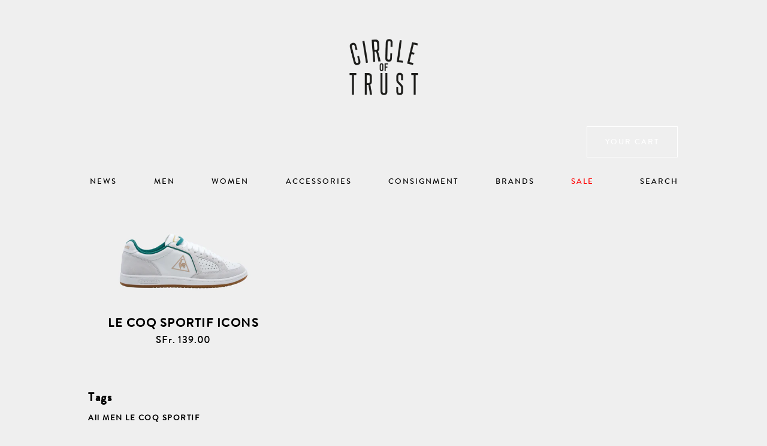

--- FILE ---
content_type: text/html; charset=utf-8
request_url: https://www.circleoftrustshop.com/collections/men-le-coq-sportif
body_size: 14396
content:
<!doctype html>
<!--[if IE 8]>
<html class="no-js lt-ie9" lang="en"> <![endif]-->
<!--[if IE 9 ]>
<html class="ie9 no-js"> <![endif]-->
<!--[if (gt IE 9)|!(IE)]><!-->
<html class="no-js"> <!--<![endif]-->
<head>

    <!-- Basic page needs ================================================== -->
    <meta charset="utf-8">
    <meta http-equiv="X-UA-Compatible" content="IE=edge,chrome=1">

    
        <link rel="shortcut icon" href="//www.circleoftrustshop.com/cdn/shop/t/4/assets/favicon.png?v=9033724149232788971491629838" type="image/png"/>
    

    <!-- Title and description ================================================== -->
  <title>MEN LE COQ SPORTIF &ndash; Circle of Trust</title>
  

    <!-- Helpers ================================================== -->
    <!-- /snippets/social-meta-tags.liquid -->


  <meta property="og:type" content="website">
  <meta property="og:title" content="MEN LE COQ SPORTIF">
  
    <meta property="og:image" content="http://www.circleoftrustshop.com/cdn/shop/t/4/assets/logo.png?v=158799041788525592511491629840">
    <meta property="og:image:secure_url" content="https://www.circleoftrustshop.com/cdn/shop/t/4/assets/logo.png?v=158799041788525592511491629840">
  

<meta property="og:url" content="https://www.circleoftrustshop.com/collections/men-le-coq-sportif">
<meta property="og:site_name" content="Circle of Trust">




  <meta name="twitter:card" content="summary">



    <link rel="canonical" href="https://www.circleoftrustshop.com/collections/men-le-coq-sportif">
    <link href="https://cdnjs.cloudflare.com/ajax/libs/font-awesome/4.2.0/css/font-awesome.min.css" rel="stylesheet">
    <link rel="stylesheet" type="text/css" href="//www.circleoftrustshop.com/cdn/shop/t/4/assets/animate.css?v=107502980827701580791491629836">


    <link href="http://fonts.googleapis.com/css?family=Bree+Serif%3Aregular|Open+Sans%3A300%2C%3A300italic%2C%3Aregular%2C%3Aitalic%2C%3A600%2C%3A600italic%2C%3A700%2C%3A700italic%2C%3A800%2C%3A800italic|Schoolbell%3Aregular"
          rel="stylesheet" type="text/css"/>
    <meta name="viewport" content="width=device-width,initial-scale=1,shrink-to-fit=no">
    <meta name="theme-color" content="#000000">

    <!-- CSS ================================================== -->
    <link href="//www.circleoftrustshop.com/cdn/shop/t/4/assets/timber.scss.css?v=158211827043247406121674756007" rel="stylesheet" type="text/css" media="all" />
    <script src="//ajax.googleapis.com/ajax/libs/jquery/1.12.4/jquery.min.js" type="text/javascript"></script>
    <script>
        $(document).ready(function () {
            $('#search-submit').click(function () {
                search();
            });
            $('#search_container #search-input').keypress(function (e) {
                if(e.keyCode == '13') {
                    search();
                }
            });
            function search() {
                var text = $('#search_container #search-input').val() + '*';
                if (text != "") {
                    if ($(location).attr('host') == 'ykmw-demo.net') window.location.href = '/demo/cot/?s=' + text;
                    else window.location.href = '/search?q=' + text;
                }
            }
        })
    </script>
    <!-- Header hook for plugins ================================================== -->
    <script>window.performance && window.performance.mark && window.performance.mark('shopify.content_for_header.start');</script><meta id="shopify-digital-wallet" name="shopify-digital-wallet" content="/6048573/digital_wallets/dialog">
<meta name="shopify-checkout-api-token" content="cf1fbeeee33c4c88526d24a1e4fc3d80">
<meta id="in-context-paypal-metadata" data-shop-id="6048573" data-venmo-supported="false" data-environment="production" data-locale="en_US" data-paypal-v4="true" data-currency="CHF">
<link rel="alternate" type="application/atom+xml" title="Feed" href="/collections/men-le-coq-sportif.atom" />
<link rel="alternate" type="application/json+oembed" href="https://www.circleoftrustshop.com/collections/men-le-coq-sportif.oembed">
<script async="async" src="/checkouts/internal/preloads.js?locale=en-CH"></script>
<script id="shopify-features" type="application/json">{"accessToken":"cf1fbeeee33c4c88526d24a1e4fc3d80","betas":["rich-media-storefront-analytics"],"domain":"www.circleoftrustshop.com","predictiveSearch":true,"shopId":6048573,"locale":"en"}</script>
<script>var Shopify = Shopify || {};
Shopify.shop = "circle-of-trust.myshopify.com";
Shopify.locale = "en";
Shopify.currency = {"active":"CHF","rate":"1.0"};
Shopify.country = "CH";
Shopify.theme = {"name":"theme-export-cot-dev-myshopify-com-cot-08apr2","id":171633550,"schema_name":null,"schema_version":null,"theme_store_id":null,"role":"main"};
Shopify.theme.handle = "null";
Shopify.theme.style = {"id":null,"handle":null};
Shopify.cdnHost = "www.circleoftrustshop.com/cdn";
Shopify.routes = Shopify.routes || {};
Shopify.routes.root = "/";</script>
<script type="module">!function(o){(o.Shopify=o.Shopify||{}).modules=!0}(window);</script>
<script>!function(o){function n(){var o=[];function n(){o.push(Array.prototype.slice.apply(arguments))}return n.q=o,n}var t=o.Shopify=o.Shopify||{};t.loadFeatures=n(),t.autoloadFeatures=n()}(window);</script>
<script id="shop-js-analytics" type="application/json">{"pageType":"collection"}</script>
<script defer="defer" async type="module" src="//www.circleoftrustshop.com/cdn/shopifycloud/shop-js/modules/v2/client.init-shop-cart-sync_BT-GjEfc.en.esm.js"></script>
<script defer="defer" async type="module" src="//www.circleoftrustshop.com/cdn/shopifycloud/shop-js/modules/v2/chunk.common_D58fp_Oc.esm.js"></script>
<script defer="defer" async type="module" src="//www.circleoftrustshop.com/cdn/shopifycloud/shop-js/modules/v2/chunk.modal_xMitdFEc.esm.js"></script>
<script type="module">
  await import("//www.circleoftrustshop.com/cdn/shopifycloud/shop-js/modules/v2/client.init-shop-cart-sync_BT-GjEfc.en.esm.js");
await import("//www.circleoftrustshop.com/cdn/shopifycloud/shop-js/modules/v2/chunk.common_D58fp_Oc.esm.js");
await import("//www.circleoftrustshop.com/cdn/shopifycloud/shop-js/modules/v2/chunk.modal_xMitdFEc.esm.js");

  window.Shopify.SignInWithShop?.initShopCartSync?.({"fedCMEnabled":true,"windoidEnabled":true});

</script>
<script>(function() {
  var isLoaded = false;
  function asyncLoad() {
    if (isLoaded) return;
    isLoaded = true;
    var urls = ["https:\/\/chimpstatic.com\/mcjs-connected\/js\/users\/f89e4ef88e982fb72e9b5bc01\/bcce9f6e7e1d2b02c755d3276.js?shop=circle-of-trust.myshopify.com"];
    for (var i = 0; i < urls.length; i++) {
      var s = document.createElement('script');
      s.type = 'text/javascript';
      s.async = true;
      s.src = urls[i];
      var x = document.getElementsByTagName('script')[0];
      x.parentNode.insertBefore(s, x);
    }
  };
  if(window.attachEvent) {
    window.attachEvent('onload', asyncLoad);
  } else {
    window.addEventListener('load', asyncLoad, false);
  }
})();</script>
<script id="__st">var __st={"a":6048573,"offset":3600,"reqid":"8ffe80b8-9518-4cda-bc4f-9066b8df66c3-1769047277","pageurl":"www.circleoftrustshop.com\/collections\/men-le-coq-sportif","u":"83345e026916","p":"collection","rtyp":"collection","rid":420532622};</script>
<script>window.ShopifyPaypalV4VisibilityTracking = true;</script>
<script id="captcha-bootstrap">!function(){'use strict';const t='contact',e='account',n='new_comment',o=[[t,t],['blogs',n],['comments',n],[t,'customer']],c=[[e,'customer_login'],[e,'guest_login'],[e,'recover_customer_password'],[e,'create_customer']],r=t=>t.map((([t,e])=>`form[action*='/${t}']:not([data-nocaptcha='true']) input[name='form_type'][value='${e}']`)).join(','),a=t=>()=>t?[...document.querySelectorAll(t)].map((t=>t.form)):[];function s(){const t=[...o],e=r(t);return a(e)}const i='password',u='form_key',d=['recaptcha-v3-token','g-recaptcha-response','h-captcha-response',i],f=()=>{try{return window.sessionStorage}catch{return}},m='__shopify_v',_=t=>t.elements[u];function p(t,e,n=!1){try{const o=window.sessionStorage,c=JSON.parse(o.getItem(e)),{data:r}=function(t){const{data:e,action:n}=t;return t[m]||n?{data:e,action:n}:{data:t,action:n}}(c);for(const[e,n]of Object.entries(r))t.elements[e]&&(t.elements[e].value=n);n&&o.removeItem(e)}catch(o){console.error('form repopulation failed',{error:o})}}const l='form_type',E='cptcha';function T(t){t.dataset[E]=!0}const w=window,h=w.document,L='Shopify',v='ce_forms',y='captcha';let A=!1;((t,e)=>{const n=(g='f06e6c50-85a8-45c8-87d0-21a2b65856fe',I='https://cdn.shopify.com/shopifycloud/storefront-forms-hcaptcha/ce_storefront_forms_captcha_hcaptcha.v1.5.2.iife.js',D={infoText:'Protected by hCaptcha',privacyText:'Privacy',termsText:'Terms'},(t,e,n)=>{const o=w[L][v],c=o.bindForm;if(c)return c(t,g,e,D).then(n);var r;o.q.push([[t,g,e,D],n]),r=I,A||(h.body.append(Object.assign(h.createElement('script'),{id:'captcha-provider',async:!0,src:r})),A=!0)});var g,I,D;w[L]=w[L]||{},w[L][v]=w[L][v]||{},w[L][v].q=[],w[L][y]=w[L][y]||{},w[L][y].protect=function(t,e){n(t,void 0,e),T(t)},Object.freeze(w[L][y]),function(t,e,n,w,h,L){const[v,y,A,g]=function(t,e,n){const i=e?o:[],u=t?c:[],d=[...i,...u],f=r(d),m=r(i),_=r(d.filter((([t,e])=>n.includes(e))));return[a(f),a(m),a(_),s()]}(w,h,L),I=t=>{const e=t.target;return e instanceof HTMLFormElement?e:e&&e.form},D=t=>v().includes(t);t.addEventListener('submit',(t=>{const e=I(t);if(!e)return;const n=D(e)&&!e.dataset.hcaptchaBound&&!e.dataset.recaptchaBound,o=_(e),c=g().includes(e)&&(!o||!o.value);(n||c)&&t.preventDefault(),c&&!n&&(function(t){try{if(!f())return;!function(t){const e=f();if(!e)return;const n=_(t);if(!n)return;const o=n.value;o&&e.removeItem(o)}(t);const e=Array.from(Array(32),(()=>Math.random().toString(36)[2])).join('');!function(t,e){_(t)||t.append(Object.assign(document.createElement('input'),{type:'hidden',name:u})),t.elements[u].value=e}(t,e),function(t,e){const n=f();if(!n)return;const o=[...t.querySelectorAll(`input[type='${i}']`)].map((({name:t})=>t)),c=[...d,...o],r={};for(const[a,s]of new FormData(t).entries())c.includes(a)||(r[a]=s);n.setItem(e,JSON.stringify({[m]:1,action:t.action,data:r}))}(t,e)}catch(e){console.error('failed to persist form',e)}}(e),e.submit())}));const S=(t,e)=>{t&&!t.dataset[E]&&(n(t,e.some((e=>e===t))),T(t))};for(const o of['focusin','change'])t.addEventListener(o,(t=>{const e=I(t);D(e)&&S(e,y())}));const B=e.get('form_key'),M=e.get(l),P=B&&M;t.addEventListener('DOMContentLoaded',(()=>{const t=y();if(P)for(const e of t)e.elements[l].value===M&&p(e,B);[...new Set([...A(),...v().filter((t=>'true'===t.dataset.shopifyCaptcha))])].forEach((e=>S(e,t)))}))}(h,new URLSearchParams(w.location.search),n,t,e,['guest_login'])})(!0,!0)}();</script>
<script integrity="sha256-4kQ18oKyAcykRKYeNunJcIwy7WH5gtpwJnB7kiuLZ1E=" data-source-attribution="shopify.loadfeatures" defer="defer" src="//www.circleoftrustshop.com/cdn/shopifycloud/storefront/assets/storefront/load_feature-a0a9edcb.js" crossorigin="anonymous"></script>
<script data-source-attribution="shopify.dynamic_checkout.dynamic.init">var Shopify=Shopify||{};Shopify.PaymentButton=Shopify.PaymentButton||{isStorefrontPortableWallets:!0,init:function(){window.Shopify.PaymentButton.init=function(){};var t=document.createElement("script");t.src="https://www.circleoftrustshop.com/cdn/shopifycloud/portable-wallets/latest/portable-wallets.en.js",t.type="module",document.head.appendChild(t)}};
</script>
<script data-source-attribution="shopify.dynamic_checkout.buyer_consent">
  function portableWalletsHideBuyerConsent(e){var t=document.getElementById("shopify-buyer-consent"),n=document.getElementById("shopify-subscription-policy-button");t&&n&&(t.classList.add("hidden"),t.setAttribute("aria-hidden","true"),n.removeEventListener("click",e))}function portableWalletsShowBuyerConsent(e){var t=document.getElementById("shopify-buyer-consent"),n=document.getElementById("shopify-subscription-policy-button");t&&n&&(t.classList.remove("hidden"),t.removeAttribute("aria-hidden"),n.addEventListener("click",e))}window.Shopify?.PaymentButton&&(window.Shopify.PaymentButton.hideBuyerConsent=portableWalletsHideBuyerConsent,window.Shopify.PaymentButton.showBuyerConsent=portableWalletsShowBuyerConsent);
</script>
<script data-source-attribution="shopify.dynamic_checkout.cart.bootstrap">document.addEventListener("DOMContentLoaded",(function(){function t(){return document.querySelector("shopify-accelerated-checkout-cart, shopify-accelerated-checkout")}if(t())Shopify.PaymentButton.init();else{new MutationObserver((function(e,n){t()&&(Shopify.PaymentButton.init(),n.disconnect())})).observe(document.body,{childList:!0,subtree:!0})}}));
</script>
<link id="shopify-accelerated-checkout-styles" rel="stylesheet" media="screen" href="https://www.circleoftrustshop.com/cdn/shopifycloud/portable-wallets/latest/accelerated-checkout-backwards-compat.css" crossorigin="anonymous">
<style id="shopify-accelerated-checkout-cart">
        #shopify-buyer-consent {
  margin-top: 1em;
  display: inline-block;
  width: 100%;
}

#shopify-buyer-consent.hidden {
  display: none;
}

#shopify-subscription-policy-button {
  background: none;
  border: none;
  padding: 0;
  text-decoration: underline;
  font-size: inherit;
  cursor: pointer;
}

#shopify-subscription-policy-button::before {
  box-shadow: none;
}

      </style>

<script>window.performance && window.performance.mark && window.performance.mark('shopify.content_for_header.end');</script>
    <!-- /snippets/oldIE-js.liquid -->


<!--[if lt IE 9]>
<script src="//cdnjs.cloudflare.com/ajax/libs/html5shiv/3.7.2/html5shiv.min.js" type="text/javascript"></script>
<script src="//www.circleoftrustshop.com/cdn/shop/t/4/assets/respond.min.js?v=52248677837542619231491629841" type="text/javascript"></script>
<link href="//www.circleoftrustshop.com/cdn/shop/t/4/assets/respond-proxy.html" id="respond-proxy" rel="respond-proxy" />
<link href="//www.circleoftrustshop.com/search?q=a9957e0aa814007afe6fe0fea6444df2" id="respond-redirect" rel="respond-redirect" />
<script src="//www.circleoftrustshop.com/search?q=a9957e0aa814007afe6fe0fea6444df2" type="text/javascript"></script>
<![endif]-->





    <script src="//www.circleoftrustshop.com/cdn/shop/t/4/assets/modernizr.min.js?v=137617515274177302221491629841" type="text/javascript"></script>

    
    

<link href="https://monorail-edge.shopifysvc.com" rel="dns-prefetch">
<script>(function(){if ("sendBeacon" in navigator && "performance" in window) {try {var session_token_from_headers = performance.getEntriesByType('navigation')[0].serverTiming.find(x => x.name == '_s').description;} catch {var session_token_from_headers = undefined;}var session_cookie_matches = document.cookie.match(/_shopify_s=([^;]*)/);var session_token_from_cookie = session_cookie_matches && session_cookie_matches.length === 2 ? session_cookie_matches[1] : "";var session_token = session_token_from_headers || session_token_from_cookie || "";function handle_abandonment_event(e) {var entries = performance.getEntries().filter(function(entry) {return /monorail-edge.shopifysvc.com/.test(entry.name);});if (!window.abandonment_tracked && entries.length === 0) {window.abandonment_tracked = true;var currentMs = Date.now();var navigation_start = performance.timing.navigationStart;var payload = {shop_id: 6048573,url: window.location.href,navigation_start,duration: currentMs - navigation_start,session_token,page_type: "collection"};window.navigator.sendBeacon("https://monorail-edge.shopifysvc.com/v1/produce", JSON.stringify({schema_id: "online_store_buyer_site_abandonment/1.1",payload: payload,metadata: {event_created_at_ms: currentMs,event_sent_at_ms: currentMs}}));}}window.addEventListener('pagehide', handle_abandonment_event);}}());</script>
<script id="web-pixels-manager-setup">(function e(e,d,r,n,o){if(void 0===o&&(o={}),!Boolean(null===(a=null===(i=window.Shopify)||void 0===i?void 0:i.analytics)||void 0===a?void 0:a.replayQueue)){var i,a;window.Shopify=window.Shopify||{};var t=window.Shopify;t.analytics=t.analytics||{};var s=t.analytics;s.replayQueue=[],s.publish=function(e,d,r){return s.replayQueue.push([e,d,r]),!0};try{self.performance.mark("wpm:start")}catch(e){}var l=function(){var e={modern:/Edge?\/(1{2}[4-9]|1[2-9]\d|[2-9]\d{2}|\d{4,})\.\d+(\.\d+|)|Firefox\/(1{2}[4-9]|1[2-9]\d|[2-9]\d{2}|\d{4,})\.\d+(\.\d+|)|Chrom(ium|e)\/(9{2}|\d{3,})\.\d+(\.\d+|)|(Maci|X1{2}).+ Version\/(15\.\d+|(1[6-9]|[2-9]\d|\d{3,})\.\d+)([,.]\d+|)( \(\w+\)|)( Mobile\/\w+|) Safari\/|Chrome.+OPR\/(9{2}|\d{3,})\.\d+\.\d+|(CPU[ +]OS|iPhone[ +]OS|CPU[ +]iPhone|CPU IPhone OS|CPU iPad OS)[ +]+(15[._]\d+|(1[6-9]|[2-9]\d|\d{3,})[._]\d+)([._]\d+|)|Android:?[ /-](13[3-9]|1[4-9]\d|[2-9]\d{2}|\d{4,})(\.\d+|)(\.\d+|)|Android.+Firefox\/(13[5-9]|1[4-9]\d|[2-9]\d{2}|\d{4,})\.\d+(\.\d+|)|Android.+Chrom(ium|e)\/(13[3-9]|1[4-9]\d|[2-9]\d{2}|\d{4,})\.\d+(\.\d+|)|SamsungBrowser\/([2-9]\d|\d{3,})\.\d+/,legacy:/Edge?\/(1[6-9]|[2-9]\d|\d{3,})\.\d+(\.\d+|)|Firefox\/(5[4-9]|[6-9]\d|\d{3,})\.\d+(\.\d+|)|Chrom(ium|e)\/(5[1-9]|[6-9]\d|\d{3,})\.\d+(\.\d+|)([\d.]+$|.*Safari\/(?![\d.]+ Edge\/[\d.]+$))|(Maci|X1{2}).+ Version\/(10\.\d+|(1[1-9]|[2-9]\d|\d{3,})\.\d+)([,.]\d+|)( \(\w+\)|)( Mobile\/\w+|) Safari\/|Chrome.+OPR\/(3[89]|[4-9]\d|\d{3,})\.\d+\.\d+|(CPU[ +]OS|iPhone[ +]OS|CPU[ +]iPhone|CPU IPhone OS|CPU iPad OS)[ +]+(10[._]\d+|(1[1-9]|[2-9]\d|\d{3,})[._]\d+)([._]\d+|)|Android:?[ /-](13[3-9]|1[4-9]\d|[2-9]\d{2}|\d{4,})(\.\d+|)(\.\d+|)|Mobile Safari.+OPR\/([89]\d|\d{3,})\.\d+\.\d+|Android.+Firefox\/(13[5-9]|1[4-9]\d|[2-9]\d{2}|\d{4,})\.\d+(\.\d+|)|Android.+Chrom(ium|e)\/(13[3-9]|1[4-9]\d|[2-9]\d{2}|\d{4,})\.\d+(\.\d+|)|Android.+(UC? ?Browser|UCWEB|U3)[ /]?(15\.([5-9]|\d{2,})|(1[6-9]|[2-9]\d|\d{3,})\.\d+)\.\d+|SamsungBrowser\/(5\.\d+|([6-9]|\d{2,})\.\d+)|Android.+MQ{2}Browser\/(14(\.(9|\d{2,})|)|(1[5-9]|[2-9]\d|\d{3,})(\.\d+|))(\.\d+|)|K[Aa][Ii]OS\/(3\.\d+|([4-9]|\d{2,})\.\d+)(\.\d+|)/},d=e.modern,r=e.legacy,n=navigator.userAgent;return n.match(d)?"modern":n.match(r)?"legacy":"unknown"}(),u="modern"===l?"modern":"legacy",c=(null!=n?n:{modern:"",legacy:""})[u],f=function(e){return[e.baseUrl,"/wpm","/b",e.hashVersion,"modern"===e.buildTarget?"m":"l",".js"].join("")}({baseUrl:d,hashVersion:r,buildTarget:u}),m=function(e){var d=e.version,r=e.bundleTarget,n=e.surface,o=e.pageUrl,i=e.monorailEndpoint;return{emit:function(e){var a=e.status,t=e.errorMsg,s=(new Date).getTime(),l=JSON.stringify({metadata:{event_sent_at_ms:s},events:[{schema_id:"web_pixels_manager_load/3.1",payload:{version:d,bundle_target:r,page_url:o,status:a,surface:n,error_msg:t},metadata:{event_created_at_ms:s}}]});if(!i)return console&&console.warn&&console.warn("[Web Pixels Manager] No Monorail endpoint provided, skipping logging."),!1;try{return self.navigator.sendBeacon.bind(self.navigator)(i,l)}catch(e){}var u=new XMLHttpRequest;try{return u.open("POST",i,!0),u.setRequestHeader("Content-Type","text/plain"),u.send(l),!0}catch(e){return console&&console.warn&&console.warn("[Web Pixels Manager] Got an unhandled error while logging to Monorail."),!1}}}}({version:r,bundleTarget:l,surface:e.surface,pageUrl:self.location.href,monorailEndpoint:e.monorailEndpoint});try{o.browserTarget=l,function(e){var d=e.src,r=e.async,n=void 0===r||r,o=e.onload,i=e.onerror,a=e.sri,t=e.scriptDataAttributes,s=void 0===t?{}:t,l=document.createElement("script"),u=document.querySelector("head"),c=document.querySelector("body");if(l.async=n,l.src=d,a&&(l.integrity=a,l.crossOrigin="anonymous"),s)for(var f in s)if(Object.prototype.hasOwnProperty.call(s,f))try{l.dataset[f]=s[f]}catch(e){}if(o&&l.addEventListener("load",o),i&&l.addEventListener("error",i),u)u.appendChild(l);else{if(!c)throw new Error("Did not find a head or body element to append the script");c.appendChild(l)}}({src:f,async:!0,onload:function(){if(!function(){var e,d;return Boolean(null===(d=null===(e=window.Shopify)||void 0===e?void 0:e.analytics)||void 0===d?void 0:d.initialized)}()){var d=window.webPixelsManager.init(e)||void 0;if(d){var r=window.Shopify.analytics;r.replayQueue.forEach((function(e){var r=e[0],n=e[1],o=e[2];d.publishCustomEvent(r,n,o)})),r.replayQueue=[],r.publish=d.publishCustomEvent,r.visitor=d.visitor,r.initialized=!0}}},onerror:function(){return m.emit({status:"failed",errorMsg:"".concat(f," has failed to load")})},sri:function(e){var d=/^sha384-[A-Za-z0-9+/=]+$/;return"string"==typeof e&&d.test(e)}(c)?c:"",scriptDataAttributes:o}),m.emit({status:"loading"})}catch(e){m.emit({status:"failed",errorMsg:(null==e?void 0:e.message)||"Unknown error"})}}})({shopId: 6048573,storefrontBaseUrl: "https://www.circleoftrustshop.com",extensionsBaseUrl: "https://extensions.shopifycdn.com/cdn/shopifycloud/web-pixels-manager",monorailEndpoint: "https://monorail-edge.shopifysvc.com/unstable/produce_batch",surface: "storefront-renderer",enabledBetaFlags: ["2dca8a86"],webPixelsConfigList: [{"id":"162726266","eventPayloadVersion":"v1","runtimeContext":"LAX","scriptVersion":"1","type":"CUSTOM","privacyPurposes":["MARKETING"],"name":"Meta pixel (migrated)"},{"id":"174260602","eventPayloadVersion":"v1","runtimeContext":"LAX","scriptVersion":"1","type":"CUSTOM","privacyPurposes":["ANALYTICS"],"name":"Google Analytics tag (migrated)"},{"id":"shopify-app-pixel","configuration":"{}","eventPayloadVersion":"v1","runtimeContext":"STRICT","scriptVersion":"0450","apiClientId":"shopify-pixel","type":"APP","privacyPurposes":["ANALYTICS","MARKETING"]},{"id":"shopify-custom-pixel","eventPayloadVersion":"v1","runtimeContext":"LAX","scriptVersion":"0450","apiClientId":"shopify-pixel","type":"CUSTOM","privacyPurposes":["ANALYTICS","MARKETING"]}],isMerchantRequest: false,initData: {"shop":{"name":"Circle of Trust","paymentSettings":{"currencyCode":"CHF"},"myshopifyDomain":"circle-of-trust.myshopify.com","countryCode":"CH","storefrontUrl":"https:\/\/www.circleoftrustshop.com"},"customer":null,"cart":null,"checkout":null,"productVariants":[],"purchasingCompany":null},},"https://www.circleoftrustshop.com/cdn","fcfee988w5aeb613cpc8e4bc33m6693e112",{"modern":"","legacy":""},{"shopId":"6048573","storefrontBaseUrl":"https:\/\/www.circleoftrustshop.com","extensionBaseUrl":"https:\/\/extensions.shopifycdn.com\/cdn\/shopifycloud\/web-pixels-manager","surface":"storefront-renderer","enabledBetaFlags":"[\"2dca8a86\"]","isMerchantRequest":"false","hashVersion":"fcfee988w5aeb613cpc8e4bc33m6693e112","publish":"custom","events":"[[\"page_viewed\",{}],[\"collection_viewed\",{\"collection\":{\"id\":\"420532622\",\"title\":\"MEN LE COQ SPORTIF\",\"productVariants\":[{\"price\":{\"amount\":139.0,\"currencyCode\":\"CHF\"},\"product\":{\"title\":\"Le Coq Sportif Icons\",\"vendor\":\"Le Coq Sportif\",\"id\":\"429820641312\",\"untranslatedTitle\":\"Le Coq Sportif Icons\",\"url\":\"\/products\/le-coq-sportif-icons\",\"type\":\"Sneakers\"},\"id\":\"5253655756832\",\"image\":{\"src\":\"\/\/www.circleoftrustshop.com\/cdn\/shop\/products\/DSC_5741.jpg?v=1512574671\"},\"sku\":\"1810281\",\"title\":\"US7.5\",\"untranslatedTitle\":\"US7.5\"},{\"price\":{\"amount\":149.0,\"currencyCode\":\"CHF\"},\"product\":{\"title\":\"Le Coq Sportif R1000\",\"vendor\":\"Le Coq Sportif\",\"id\":\"10998390670\",\"untranslatedTitle\":\"Le Coq Sportif R1000\",\"url\":\"\/products\/le-coq-sportif-r1000\",\"type\":\"Sneakers\"},\"id\":\"43315872334\",\"image\":{\"src\":\"\/\/www.circleoftrustshop.com\/cdn\/shop\/products\/le-coq-sportif-r1000-sneakers-le-coq-sportif.jpg?v=1503485663\"},\"sku\":\"LQSR1000\",\"title\":\"US8.5\",\"untranslatedTitle\":\"US8.5\"},{\"price\":{\"amount\":89.0,\"currencyCode\":\"CHF\"},\"product\":{\"title\":\"Le Coq Sportif R800\",\"vendor\":\"Le Coq Sportif\",\"id\":\"10998396366\",\"untranslatedTitle\":\"Le Coq Sportif R800\",\"url\":\"\/products\/le-coq-sportif-r700\",\"type\":\"Sneakers\"},\"id\":\"43315937742\",\"image\":{\"src\":\"\/\/www.circleoftrustshop.com\/cdn\/shop\/products\/le-coq-sportif-r700-sneakers-le-coq-sportif.jpg?v=1503485677\"},\"sku\":\"LQSR800\",\"title\":\"US10\",\"untranslatedTitle\":\"US10\"}]}}]]"});</script><script>
  window.ShopifyAnalytics = window.ShopifyAnalytics || {};
  window.ShopifyAnalytics.meta = window.ShopifyAnalytics.meta || {};
  window.ShopifyAnalytics.meta.currency = 'CHF';
  var meta = {"products":[{"id":429820641312,"gid":"gid:\/\/shopify\/Product\/429820641312","vendor":"Le Coq Sportif","type":"Sneakers","handle":"le-coq-sportif-icons","variants":[{"id":5253655756832,"price":13900,"name":"Le Coq Sportif Icons - US7.5","public_title":"US7.5","sku":"1810281"},{"id":5253655789600,"price":13900,"name":"Le Coq Sportif Icons - US8.5","public_title":"US8.5","sku":"1810282"},{"id":5253655822368,"price":13900,"name":"Le Coq Sportif Icons - US9","public_title":"US9","sku":"1810283"},{"id":5253655855136,"price":13900,"name":"Le Coq Sportif Icons - US10","public_title":"US10","sku":"1810284"},{"id":5253655920672,"price":13900,"name":"Le Coq Sportif Icons - US11.5","public_title":"US11.5","sku":"1810286"}],"remote":false},{"id":10998390670,"gid":"gid:\/\/shopify\/Product\/10998390670","vendor":"Le Coq Sportif","type":"Sneakers","handle":"le-coq-sportif-r1000","variants":[{"id":43315872334,"price":14900,"name":"Le Coq Sportif R1000 - US8.5","public_title":"US8.5","sku":"LQSR1000"},{"id":43315872398,"price":14900,"name":"Le Coq Sportif R1000 - US9","public_title":"US9","sku":"LQSR1001"},{"id":43315872526,"price":14900,"name":"Le Coq Sportif R1000 - US10.5","public_title":"US10.5","sku":"LQSR1003"}],"remote":false},{"id":10998396366,"gid":"gid:\/\/shopify\/Product\/10998396366","vendor":"Le Coq Sportif","type":"Sneakers","handle":"le-coq-sportif-r700","variants":[{"id":43315937742,"price":8900,"name":"Le Coq Sportif R800 - US10","public_title":"US10","sku":"LQSR800"}],"remote":false}],"page":{"pageType":"collection","resourceType":"collection","resourceId":420532622,"requestId":"8ffe80b8-9518-4cda-bc4f-9066b8df66c3-1769047277"}};
  for (var attr in meta) {
    window.ShopifyAnalytics.meta[attr] = meta[attr];
  }
</script>
<script class="analytics">
  (function () {
    var customDocumentWrite = function(content) {
      var jquery = null;

      if (window.jQuery) {
        jquery = window.jQuery;
      } else if (window.Checkout && window.Checkout.$) {
        jquery = window.Checkout.$;
      }

      if (jquery) {
        jquery('body').append(content);
      }
    };

    var hasLoggedConversion = function(token) {
      if (token) {
        return document.cookie.indexOf('loggedConversion=' + token) !== -1;
      }
      return false;
    }

    var setCookieIfConversion = function(token) {
      if (token) {
        var twoMonthsFromNow = new Date(Date.now());
        twoMonthsFromNow.setMonth(twoMonthsFromNow.getMonth() + 2);

        document.cookie = 'loggedConversion=' + token + '; expires=' + twoMonthsFromNow;
      }
    }

    var trekkie = window.ShopifyAnalytics.lib = window.trekkie = window.trekkie || [];
    if (trekkie.integrations) {
      return;
    }
    trekkie.methods = [
      'identify',
      'page',
      'ready',
      'track',
      'trackForm',
      'trackLink'
    ];
    trekkie.factory = function(method) {
      return function() {
        var args = Array.prototype.slice.call(arguments);
        args.unshift(method);
        trekkie.push(args);
        return trekkie;
      };
    };
    for (var i = 0; i < trekkie.methods.length; i++) {
      var key = trekkie.methods[i];
      trekkie[key] = trekkie.factory(key);
    }
    trekkie.load = function(config) {
      trekkie.config = config || {};
      trekkie.config.initialDocumentCookie = document.cookie;
      var first = document.getElementsByTagName('script')[0];
      var script = document.createElement('script');
      script.type = 'text/javascript';
      script.onerror = function(e) {
        var scriptFallback = document.createElement('script');
        scriptFallback.type = 'text/javascript';
        scriptFallback.onerror = function(error) {
                var Monorail = {
      produce: function produce(monorailDomain, schemaId, payload) {
        var currentMs = new Date().getTime();
        var event = {
          schema_id: schemaId,
          payload: payload,
          metadata: {
            event_created_at_ms: currentMs,
            event_sent_at_ms: currentMs
          }
        };
        return Monorail.sendRequest("https://" + monorailDomain + "/v1/produce", JSON.stringify(event));
      },
      sendRequest: function sendRequest(endpointUrl, payload) {
        // Try the sendBeacon API
        if (window && window.navigator && typeof window.navigator.sendBeacon === 'function' && typeof window.Blob === 'function' && !Monorail.isIos12()) {
          var blobData = new window.Blob([payload], {
            type: 'text/plain'
          });

          if (window.navigator.sendBeacon(endpointUrl, blobData)) {
            return true;
          } // sendBeacon was not successful

        } // XHR beacon

        var xhr = new XMLHttpRequest();

        try {
          xhr.open('POST', endpointUrl);
          xhr.setRequestHeader('Content-Type', 'text/plain');
          xhr.send(payload);
        } catch (e) {
          console.log(e);
        }

        return false;
      },
      isIos12: function isIos12() {
        return window.navigator.userAgent.lastIndexOf('iPhone; CPU iPhone OS 12_') !== -1 || window.navigator.userAgent.lastIndexOf('iPad; CPU OS 12_') !== -1;
      }
    };
    Monorail.produce('monorail-edge.shopifysvc.com',
      'trekkie_storefront_load_errors/1.1',
      {shop_id: 6048573,
      theme_id: 171633550,
      app_name: "storefront",
      context_url: window.location.href,
      source_url: "//www.circleoftrustshop.com/cdn/s/trekkie.storefront.cd680fe47e6c39ca5d5df5f0a32d569bc48c0f27.min.js"});

        };
        scriptFallback.async = true;
        scriptFallback.src = '//www.circleoftrustshop.com/cdn/s/trekkie.storefront.cd680fe47e6c39ca5d5df5f0a32d569bc48c0f27.min.js';
        first.parentNode.insertBefore(scriptFallback, first);
      };
      script.async = true;
      script.src = '//www.circleoftrustshop.com/cdn/s/trekkie.storefront.cd680fe47e6c39ca5d5df5f0a32d569bc48c0f27.min.js';
      first.parentNode.insertBefore(script, first);
    };
    trekkie.load(
      {"Trekkie":{"appName":"storefront","development":false,"defaultAttributes":{"shopId":6048573,"isMerchantRequest":null,"themeId":171633550,"themeCityHash":"2404498573031605041","contentLanguage":"en","currency":"CHF","eventMetadataId":"bfc314e7-cff6-43dd-bcd4-2aa168f83c17"},"isServerSideCookieWritingEnabled":true,"monorailRegion":"shop_domain","enabledBetaFlags":["65f19447"]},"Session Attribution":{},"S2S":{"facebookCapiEnabled":false,"source":"trekkie-storefront-renderer","apiClientId":580111}}
    );

    var loaded = false;
    trekkie.ready(function() {
      if (loaded) return;
      loaded = true;

      window.ShopifyAnalytics.lib = window.trekkie;

      var originalDocumentWrite = document.write;
      document.write = customDocumentWrite;
      try { window.ShopifyAnalytics.merchantGoogleAnalytics.call(this); } catch(error) {};
      document.write = originalDocumentWrite;

      window.ShopifyAnalytics.lib.page(null,{"pageType":"collection","resourceType":"collection","resourceId":420532622,"requestId":"8ffe80b8-9518-4cda-bc4f-9066b8df66c3-1769047277","shopifyEmitted":true});

      var match = window.location.pathname.match(/checkouts\/(.+)\/(thank_you|post_purchase)/)
      var token = match? match[1]: undefined;
      if (!hasLoggedConversion(token)) {
        setCookieIfConversion(token);
        window.ShopifyAnalytics.lib.track("Viewed Product Category",{"currency":"CHF","category":"Collection: men-le-coq-sportif","collectionName":"men-le-coq-sportif","collectionId":420532622,"nonInteraction":true},undefined,undefined,{"shopifyEmitted":true});
      }
    });


        var eventsListenerScript = document.createElement('script');
        eventsListenerScript.async = true;
        eventsListenerScript.src = "//www.circleoftrustshop.com/cdn/shopifycloud/storefront/assets/shop_events_listener-3da45d37.js";
        document.getElementsByTagName('head')[0].appendChild(eventsListenerScript);

})();</script>
  <script>
  if (!window.ga || (window.ga && typeof window.ga !== 'function')) {
    window.ga = function ga() {
      (window.ga.q = window.ga.q || []).push(arguments);
      if (window.Shopify && window.Shopify.analytics && typeof window.Shopify.analytics.publish === 'function') {
        window.Shopify.analytics.publish("ga_stub_called", {}, {sendTo: "google_osp_migration"});
      }
      console.error("Shopify's Google Analytics stub called with:", Array.from(arguments), "\nSee https://help.shopify.com/manual/promoting-marketing/pixels/pixel-migration#google for more information.");
    };
    if (window.Shopify && window.Shopify.analytics && typeof window.Shopify.analytics.publish === 'function') {
      window.Shopify.analytics.publish("ga_stub_initialized", {}, {sendTo: "google_osp_migration"});
    }
  }
</script>
<script
  defer
  src="https://www.circleoftrustshop.com/cdn/shopifycloud/perf-kit/shopify-perf-kit-3.0.4.min.js"
  data-application="storefront-renderer"
  data-shop-id="6048573"
  data-render-region="gcp-us-east1"
  data-page-type="collection"
  data-theme-instance-id="171633550"
  data-theme-name=""
  data-theme-version=""
  data-monorail-region="shop_domain"
  data-resource-timing-sampling-rate="10"
  data-shs="true"
  data-shs-beacon="true"
  data-shs-export-with-fetch="true"
  data-shs-logs-sample-rate="1"
  data-shs-beacon-endpoint="https://www.circleoftrustshop.com/api/collect"
></script>
</head>


<body id="men-le-coq-sportif"
      class="template-collection">


<div id="NavDrawer" class="drawer drawer--left">
    <div class="drawer__header">
        <h3>Shopping cart</h3>
        <div class="drawer__close js-drawer-close">
            <button type="button" class="icon-fallback-text">
                <span class="icon icon-x" aria-hidden="true"></span>
                <span class="fallback-text">Close menu</span>
            </button>
        </div>
    </div>
    <!-- begin mobile-nav -->
    <ul class="mobile-nav">
        <li class="mobile-nav__item mobile-nav__search">
            <!-- /snippets/search-bar.liquid -->


<form action="/search" method="get" class="input-group search-bar" role="search">
  
  <input type="search" name="q" value="" placeholder="Search our store" class="input-group-field" aria-label="Search our store">
  <span class="input-group-btn">
    <button type="submit" class="btn icon-fallback-text">
      <span class="icon icon-search" aria-hidden="true"></span>
      <span class="fallback-text">Search</span>
    </button>
  </span>
</form>

        </li>
        
            
            
            
                <li class="mobile-nav__item">
                    <a href="/" class="mobile-nav__link">NEWS</a>
                </li>
            
        
            
            
            
                <li class="mobile-nav__item"
                    aria-haspopup="true">
                    <div class="mobile-nav__has-sublist">
                        <a href="/collections/men" class="mobile-nav__link">MEN</a>
                        <div class="mobile-nav__toggle">
                            <button type="button" class="icon-fallback-text mobile-nav__toggle-open">
                                <span class="icon icon-plus" aria-hidden="true"></span>
                                <span class="fallback-text">See More</span>
                            </button>
                            <button type="button" class="icon-fallback-text mobile-nav__toggle-close">
                                <span class="icon icon-minus" aria-hidden="true"></span>
                                <span class="fallback-text">"Close Cart"</span>
                            </button>
                        </div>
                    </div>
                    <ul class="mobile-nav__sublist">
                        
                            <li class="mobile-nav__item ">
                                <a href="/collections/men-asics"
                                   class="mobile-nav__link">ASICS</a>
                            </li>
                        
                            <li class="mobile-nav__item ">
                                <a href="/collections/diadora"
                                   class="mobile-nav__link">DIADORA</a>
                            </li>
                        
                            <li class="mobile-nav__item ">
                                <a href="/collections/men-karhu"
                                   class="mobile-nav__link">KARHU</a>
                            </li>
                        
                            <li class="mobile-nav__item  mobile-nav__item--active">
                                <a href="/collections/men-le-coq-sportif"
                                   class="mobile-nav__link">LE COQ SPORTIF</a>
                            </li>
                        
                            <li class="mobile-nav__item ">
                                <a href="/collections/men-new-balance"
                                   class="mobile-nav__link">NEW BALANCE</a>
                            </li>
                        
                            <li class="mobile-nav__item ">
                                <a href="/collections/men-nike"
                                   class="mobile-nav__link">NIKE</a>
                            </li>
                        
                            <li class="mobile-nav__item ">
                                <a href="/collections/men-onitsuka-tiger"
                                   class="mobile-nav__link">ONITSUKA TIGER</a>
                            </li>
                        
                    </ul>
                </li>
            
        
            
            
            
                <li class="mobile-nav__item"
                    aria-haspopup="true">
                    <div class="mobile-nav__has-sublist">
                        <a href="/collections/women" class="mobile-nav__link">WOMEN</a>
                        <div class="mobile-nav__toggle">
                            <button type="button" class="icon-fallback-text mobile-nav__toggle-open">
                                <span class="icon icon-plus" aria-hidden="true"></span>
                                <span class="fallback-text">See More</span>
                            </button>
                            <button type="button" class="icon-fallback-text mobile-nav__toggle-close">
                                <span class="icon icon-minus" aria-hidden="true"></span>
                                <span class="fallback-text">"Close Cart"</span>
                            </button>
                        </div>
                    </div>
                    <ul class="mobile-nav__sublist">
                        
                            <li class="mobile-nav__item ">
                                <a href="/collections/women-br-asics"
                                   class="mobile-nav__link">ASICS</a>
                            </li>
                        
                            <li class="mobile-nav__item ">
                                <a href="/collections/women-karhu"
                                   class="mobile-nav__link">KARHU</a>
                            </li>
                        
                            <li class="mobile-nav__item ">
                                <a href="/collections/women-le-coq-sportif"
                                   class="mobile-nav__link">LE COQ SPORTIF</a>
                            </li>
                        
                            <li class="mobile-nav__item ">
                                <a href="/collections/women-new-balance"
                                   class="mobile-nav__link">NEW BALANCE</a>
                            </li>
                        
                            <li class="mobile-nav__item ">
                                <a href="/collections/women-nike"
                                   class="mobile-nav__link">NIKE</a>
                            </li>
                        
                            <li class="mobile-nav__item ">
                                <a href="/collections/women-onitsuka-tiger"
                                   class="mobile-nav__link">ONITSUKA TIGER</a>
                            </li>
                        
                    </ul>
                </li>
            
        
            
            
            
                <li class="mobile-nav__item"
                    aria-haspopup="true">
                    <div class="mobile-nav__has-sublist">
                        <a href="/collections/accessories" class="mobile-nav__link">ACCESSORIES</a>
                        <div class="mobile-nav__toggle">
                            <button type="button" class="icon-fallback-text mobile-nav__toggle-open">
                                <span class="icon icon-plus" aria-hidden="true"></span>
                                <span class="fallback-text">See More</span>
                            </button>
                            <button type="button" class="icon-fallback-text mobile-nav__toggle-close">
                                <span class="icon icon-minus" aria-hidden="true"></span>
                                <span class="fallback-text">"Close Cart"</span>
                            </button>
                        </div>
                    </div>
                    <ul class="mobile-nav__sublist">
                        
                            <li class="mobile-nav__item ">
                                <a href="/collections/accessories"
                                   class="mobile-nav__link">JASON MARKK</a>
                            </li>
                        
                    </ul>
                </li>
            
        
            
            
            
                <li class="mobile-nav__item"
                    aria-haspopup="true">
                    <div class="mobile-nav__has-sublist">
                        <a href="/collections/consignment" class="mobile-nav__link">CONSIGNMENT</a>
                        <div class="mobile-nav__toggle">
                            <button type="button" class="icon-fallback-text mobile-nav__toggle-open">
                                <span class="icon icon-plus" aria-hidden="true"></span>
                                <span class="fallback-text">See More</span>
                            </button>
                            <button type="button" class="icon-fallback-text mobile-nav__toggle-close">
                                <span class="icon icon-minus" aria-hidden="true"></span>
                                <span class="fallback-text">"Close Cart"</span>
                            </button>
                        </div>
                    </div>
                    <ul class="mobile-nav__sublist">
                        
                            <li class="mobile-nav__item ">
                                <a href="/pages/about"
                                   class="mobile-nav__link">ABOUT</a>
                            </li>
                        
                            <li class="mobile-nav__item ">
                                <a href="/collections/consignment"
                                   class="mobile-nav__link">SNEAKERS</a>
                            </li>
                        
                    </ul>
                </li>
            
        
            
            
            
                <li class="mobile-nav__item"
                    aria-haspopup="true">
                    <div class="mobile-nav__has-sublist">
                        <a href="/collections/brands" class="mobile-nav__link">BRANDS</a>
                        <div class="mobile-nav__toggle">
                            <button type="button" class="icon-fallback-text mobile-nav__toggle-open">
                                <span class="icon icon-plus" aria-hidden="true"></span>
                                <span class="fallback-text">See More</span>
                            </button>
                            <button type="button" class="icon-fallback-text mobile-nav__toggle-close">
                                <span class="icon icon-minus" aria-hidden="true"></span>
                                <span class="fallback-text">"Close Cart"</span>
                            </button>
                        </div>
                    </div>
                    <ul class="mobile-nav__sublist">
                        
                            <li class="mobile-nav__item ">
                                <a href="/collections/brand-10deep"
                                   class="mobile-nav__link">10DEEP</a>
                            </li>
                        
                            <li class="mobile-nav__item ">
                                <a href="/collections/40s-shorties"
                                   class="mobile-nav__link">40&#39;S &amp; SHORTIES</a>
                            </li>
                        
                            <li class="mobile-nav__item ">
                                <a href="/collections/brand-acapulco-gold"
                                   class="mobile-nav__link">ACAPULCO GOLD</a>
                            </li>
                        
                            <li class="mobile-nav__item ">
                                <a href="/collections/brands-br-asics"
                                   class="mobile-nav__link">ASICS</a>
                            </li>
                        
                            <li class="mobile-nav__item ">
                                <a href="/collections/diadora"
                                   class="mobile-nav__link">DIADORA</a>
                            </li>
                        
                            <li class="mobile-nav__item ">
                                <a href="/collections/brand-jasonmarkk"
                                   class="mobile-nav__link">JASON MARKK</a>
                            </li>
                        
                            <li class="mobile-nav__item ">
                                <a href="/collections/brand-karhu"
                                   class="mobile-nav__link">KARHU</a>
                            </li>
                        
                            <li class="mobile-nav__item ">
                                <a href="/collections/le-coq-sportif"
                                   class="mobile-nav__link">LE COQ SPORTIF</a>
                            </li>
                        
                            <li class="mobile-nav__item ">
                                <a href="/collections/brands-new-balance"
                                   class="mobile-nav__link">NEW BALANCE</a>
                            </li>
                        
                            <li class="mobile-nav__item ">
                                <a href="/collections/brands-nike"
                                   class="mobile-nav__link">NIKE</a>
                            </li>
                        
                            <li class="mobile-nav__item ">
                                <a href="/collections/brands-onitsuka-tiger"
                                   class="mobile-nav__link">ONITSUKA TIGER</a>
                            </li>
                        
                            <li class="mobile-nav__item ">
                                <a href="/collections/brand-parra"
                                   class="mobile-nav__link">PARRA</a>
                            </li>
                        
                            <li class="mobile-nav__item ">
                                <a href="/collections/brand-stussy"
                                   class="mobile-nav__link">STUSSY</a>
                            </li>
                        
                            <li class="mobile-nav__item ">
                                <a href="/collections/brand-undefeated"
                                   class="mobile-nav__link">UNDEFEATED</a>
                            </li>
                        
                    </ul>
                </li>
            
        
            
            
            
                <li class="mobile-nav__item"
                    aria-haspopup="true">
                    <div class="mobile-nav__has-sublist">
                        <a href="/collections/sale-1" class="mobile-nav__link">SALE</a>
                        <div class="mobile-nav__toggle">
                            <button type="button" class="icon-fallback-text mobile-nav__toggle-open">
                                <span class="icon icon-plus" aria-hidden="true"></span>
                                <span class="fallback-text">See More</span>
                            </button>
                            <button type="button" class="icon-fallback-text mobile-nav__toggle-close">
                                <span class="icon icon-minus" aria-hidden="true"></span>
                                <span class="fallback-text">"Close Cart"</span>
                            </button>
                        </div>
                    </div>
                    <ul class="mobile-nav__sublist">
                        
                            <li class="mobile-nav__item ">
                                <a href="/collections/men-sale"
                                   class="mobile-nav__link">MEN</a>
                            </li>
                        
                            <li class="mobile-nav__item ">
                                <a href="/collections/women-sale"
                                   class="mobile-nav__link">WOMEN</a>
                            </li>
                        
                    </ul>
                </li>
            
        

        
        
            
                <li class="mobile-nav__item">
                    <a href="/account/login" id="customer_login_link">Log in</a>
                </li>
                <li class="mobile-nav__item">
                    <a href="/account/register" id="customer_register_link">Create account</a>
                </li>
            
        
    </ul>
    <!-- //mobile-nav -->
</div>

    <div id="CartDrawer" class="drawer drawer--right">
        <div class="drawer__header">
            <div class="drawer__title h3">Shopping Cart</div>
            <div class="drawer__close js-drawer-close">
                <button type="button" class="icon-fallback-text">
                    <span class="icon icon-x" aria-hidden="true"></span>
                    <span class="fallback-text">"Close Cart"</span>
                </button>
            </div>
        </div>
        <div id="CartContainer"></div>
    </div>

<div id="PageContainer" class="is-moved-by-drawer">
    <header class="site-header" role="banner">
        <div class="wrapper">
            <div class="desktop">
                <div class="logo-header">
                    
                        <a href="/" itemprop="url" class="logo-image">
                            <img src="//www.circleoftrustshop.com/cdn/shop/t/4/assets/logo.png?v=158799041788525592511491629840" alt="Circle of Trust" itemprop="logo">
                        </a>
                    
                </div>
            </div>
            <div class="mobile-showheader" style="font-weight: bold">
                
                    
                        
                            <p>MEN LE COQ SPORTIF</p>
                        
                    
                
            </div>


        </div>
    </header>
    <div id="your_cart_container">
        <div style="display: inline-block;">
            
            
                <a id="cart_count" href="/cart/"
                   style="border-color: white; color: white; ">
                    YOUR CART
                </a>
            
        </div>
    </div>
    <nav class="nav-bar" role="navigation">
        <div class="wrapper">
            <div class="medium-down--hide">
                
                <!-- begin site-nav -->
                <ul class="site-nav" id="AccessibleNav">
                    
                        
                        
                        
                            <li >
                                <a href="/" class="site-nav__link link-desk" >NEWS</a>
                            </li>
                        
                    
                        
                        
                        
                            <li class="site-nav--has-dropdown"
                                aria-haspopup="true">
                                <a href="/collections/men" class="site-nav__link link-desk"  >
                                    MEN
                                    <span class="icon icon-arrow-down" aria-hidden="true"></span>
                                </a>

                                <ul class="site-nav__dropdown">
                                    
                                        <li>
                                            <a href="/collections/men-asics"
                                               class="site-nav__link">ASICS</a>
                                        </li>
                                    
                                        <li>
                                            <a href="/collections/diadora"
                                               class="site-nav__link">DIADORA</a>
                                        </li>
                                    
                                        <li>
                                            <a href="/collections/men-karhu"
                                               class="site-nav__link">KARHU</a>
                                        </li>
                                    
                                        <li class="site-nav--active">
                                            <a href="/collections/men-le-coq-sportif"
                                               class="site-nav__link">LE COQ SPORTIF</a>
                                        </li>
                                    
                                        <li>
                                            <a href="/collections/men-new-balance"
                                               class="site-nav__link">NEW BALANCE</a>
                                        </li>
                                    
                                        <li>
                                            <a href="/collections/men-nike"
                                               class="site-nav__link">NIKE</a>
                                        </li>
                                    
                                        <li>
                                            <a href="/collections/men-onitsuka-tiger"
                                               class="site-nav__link">ONITSUKA TIGER</a>
                                        </li>
                                    
                                </ul>
                            </li>
                        
                    
                        
                        
                        
                            <li class="site-nav--has-dropdown"
                                aria-haspopup="true">
                                <a href="/collections/women" class="site-nav__link link-desk"  >
                                    WOMEN
                                    <span class="icon icon-arrow-down" aria-hidden="true"></span>
                                </a>

                                <ul class="site-nav__dropdown">
                                    
                                        <li>
                                            <a href="/collections/women-br-asics"
                                               class="site-nav__link">ASICS</a>
                                        </li>
                                    
                                        <li>
                                            <a href="/collections/women-karhu"
                                               class="site-nav__link">KARHU</a>
                                        </li>
                                    
                                        <li>
                                            <a href="/collections/women-le-coq-sportif"
                                               class="site-nav__link">LE COQ SPORTIF</a>
                                        </li>
                                    
                                        <li>
                                            <a href="/collections/women-new-balance"
                                               class="site-nav__link">NEW BALANCE</a>
                                        </li>
                                    
                                        <li>
                                            <a href="/collections/women-nike"
                                               class="site-nav__link">NIKE</a>
                                        </li>
                                    
                                        <li>
                                            <a href="/collections/women-onitsuka-tiger"
                                               class="site-nav__link">ONITSUKA TIGER</a>
                                        </li>
                                    
                                </ul>
                            </li>
                        
                    
                        
                        
                        
                            <li class="site-nav--has-dropdown"
                                aria-haspopup="true">
                                <a href="/collections/accessories" class="site-nav__link link-desk"  >
                                    ACCESSORIES
                                    <span class="icon icon-arrow-down" aria-hidden="true"></span>
                                </a>

                                <ul class="site-nav__dropdown">
                                    
                                        <li>
                                            <a href="/collections/accessories"
                                               class="site-nav__link">JASON MARKK</a>
                                        </li>
                                    
                                </ul>
                            </li>
                        
                    
                        
                        
                        
                            <li class="site-nav--has-dropdown"
                                aria-haspopup="true">
                                <a href="/collections/consignment" class="site-nav__link link-desk"  >
                                    CONSIGNMENT
                                    <span class="icon icon-arrow-down" aria-hidden="true"></span>
                                </a>

                                <ul class="site-nav__dropdown">
                                    
                                        <li>
                                            <a href="/pages/about"
                                               class="site-nav__link">ABOUT</a>
                                        </li>
                                    
                                        <li>
                                            <a href="/collections/consignment"
                                               class="site-nav__link">SNEAKERS</a>
                                        </li>
                                    
                                </ul>
                            </li>
                        
                    
                        
                        
                        
                            <li class="site-nav--has-dropdown"
                                aria-haspopup="true">
                                <a href="/collections/brands" class="site-nav__link link-desk"  >
                                    BRANDS
                                    <span class="icon icon-arrow-down" aria-hidden="true"></span>
                                </a>

                                <ul class="site-nav__dropdown">
                                    
                                        <li>
                                            <a href="/collections/brand-10deep"
                                               class="site-nav__link">10DEEP</a>
                                        </li>
                                    
                                        <li>
                                            <a href="/collections/40s-shorties"
                                               class="site-nav__link">40&#39;S &amp; SHORTIES</a>
                                        </li>
                                    
                                        <li>
                                            <a href="/collections/brand-acapulco-gold"
                                               class="site-nav__link">ACAPULCO GOLD</a>
                                        </li>
                                    
                                        <li>
                                            <a href="/collections/brands-br-asics"
                                               class="site-nav__link">ASICS</a>
                                        </li>
                                    
                                        <li>
                                            <a href="/collections/diadora"
                                               class="site-nav__link">DIADORA</a>
                                        </li>
                                    
                                        <li>
                                            <a href="/collections/brand-jasonmarkk"
                                               class="site-nav__link">JASON MARKK</a>
                                        </li>
                                    
                                        <li>
                                            <a href="/collections/brand-karhu"
                                               class="site-nav__link">KARHU</a>
                                        </li>
                                    
                                        <li>
                                            <a href="/collections/le-coq-sportif"
                                               class="site-nav__link">LE COQ SPORTIF</a>
                                        </li>
                                    
                                        <li>
                                            <a href="/collections/brands-new-balance"
                                               class="site-nav__link">NEW BALANCE</a>
                                        </li>
                                    
                                        <li>
                                            <a href="/collections/brands-nike"
                                               class="site-nav__link">NIKE</a>
                                        </li>
                                    
                                        <li>
                                            <a href="/collections/brands-onitsuka-tiger"
                                               class="site-nav__link">ONITSUKA TIGER</a>
                                        </li>
                                    
                                        <li>
                                            <a href="/collections/brand-parra"
                                               class="site-nav__link">PARRA</a>
                                        </li>
                                    
                                        <li>
                                            <a href="/collections/brand-stussy"
                                               class="site-nav__link">STUSSY</a>
                                        </li>
                                    
                                        <li>
                                            <a href="/collections/brand-undefeated"
                                               class="site-nav__link">UNDEFEATED</a>
                                        </li>
                                    
                                </ul>
                            </li>
                        
                    
                        
                        
                        
                            <li class="site-nav--has-dropdown"
                                aria-haspopup="true">
                                <a href="/collections/sale-1" class="site-nav__link link-desk"  style="color: red;"  >
                                    SALE
                                    <span class="icon icon-arrow-down" aria-hidden="true"></span>
                                </a>

                                <ul class="site-nav__dropdown">
                                    
                                        <li>
                                            <a href="/collections/men-sale"
                                               class="site-nav__link">MEN</a>
                                        </li>
                                    
                                        <li>
                                            <a href="/collections/women-sale"
                                               class="site-nav__link">WOMEN</a>
                                        </li>
                                    
                                </ul>
                            </li>
                        
                    
                    <li class="site-nav--active" id="search_container" style="text-align: right">
                        <form action="/search" method="get" role="search">
                            <div id="search-form" style="display: none;">
                                <input id="search-input" placeholder="" name="q">
                                <a id="search-submit" type="submit" class="fa fa-search" style="cursor: pointer"></a>
                            </div>

                        </form>
                        <a href="" class="site-nav__link" id="search-btn" >SEARCH</a>
                    </li>
                    
                </ul>
                <!-- //site-nav -->
            </div>
            <div class="large--hide medium-down--show">
                <div class="grid">
                    <div class="grid__item one-half">
                        <h3 class="nav-toggle"><a href="#navigation"></a></h3>
                    </div>
                    <div class="grid__item one-half text-right">
                        <div id="mobile-cart-container" style="display: block;">
                            
                                <a id="mobile_cart" href="/cart" class="view-size-guide">
                                    CART
                                    <p style="text-align: center;">0</p>
                                </a>
                            
                        </div>
                    </div>
                </div>
            </div>
        </div>
    </nav>

    <div class="navigation" style="display: none">
        <h3 class="nav-toggle-close"><a href="#navigation"></a></h3>

        <ul>
            
                
                
                
                    <li >
                        <a href="/" class="link-desk">NEWS</a>
                    </li>
                
            
                
                
                
                    <li class="site-nav--has-dropdown"
                        aria-haspopup="true">
                        <a href="#" class="link-desk" >
                            MEN
                        </a>

                        <ul class="site-nav__dropdown">
                            
                                <li>
                                    <a href="/collections/men-asics">ASICS</a>
                                </li>
                            
                                <li>
                                    <a href="/collections/diadora">DIADORA</a>
                                </li>
                            
                                <li>
                                    <a href="/collections/men-karhu">KARHU</a>
                                </li>
                            
                                <li class="site-nav--active">
                                    <a href="/collections/men-le-coq-sportif">LE COQ SPORTIF</a>
                                </li>
                            
                                <li>
                                    <a href="/collections/men-new-balance">NEW BALANCE</a>
                                </li>
                            
                                <li>
                                    <a href="/collections/men-nike">NIKE</a>
                                </li>
                            
                                <li>
                                    <a href="/collections/men-onitsuka-tiger">ONITSUKA TIGER</a>
                                </li>
                            
                        </ul>
                    </li>
                
            
                
                
                
                    <li class="site-nav--has-dropdown"
                        aria-haspopup="true">
                        <a href="#" class="link-desk" >
                            WOMEN
                        </a>

                        <ul class="site-nav__dropdown">
                            
                                <li>
                                    <a href="/collections/women-br-asics">ASICS</a>
                                </li>
                            
                                <li>
                                    <a href="/collections/women-karhu">KARHU</a>
                                </li>
                            
                                <li>
                                    <a href="/collections/women-le-coq-sportif">LE COQ SPORTIF</a>
                                </li>
                            
                                <li>
                                    <a href="/collections/women-new-balance">NEW BALANCE</a>
                                </li>
                            
                                <li>
                                    <a href="/collections/women-nike">NIKE</a>
                                </li>
                            
                                <li>
                                    <a href="/collections/women-onitsuka-tiger">ONITSUKA TIGER</a>
                                </li>
                            
                        </ul>
                    </li>
                
            
                
                
                
                    <li class="site-nav--has-dropdown"
                        aria-haspopup="true">
                        <a href="#" class="link-desk" >
                            ACCESSORIES
                        </a>

                        <ul class="site-nav__dropdown">
                            
                                <li>
                                    <a href="/collections/accessories">JASON MARKK</a>
                                </li>
                            
                        </ul>
                    </li>
                
            
                
                
                
                    <li class="site-nav--has-dropdown"
                        aria-haspopup="true">
                        <a href="#" class="link-desk" >
                            CONSIGNMENT
                        </a>

                        <ul class="site-nav__dropdown">
                            
                                <li>
                                    <a href="/pages/about">ABOUT</a>
                                </li>
                            
                                <li>
                                    <a href="/collections/consignment">SNEAKERS</a>
                                </li>
                            
                        </ul>
                    </li>
                
            
                
                
                
                    <li class="site-nav--has-dropdown"
                        aria-haspopup="true">
                        <a href="#" class="link-desk" >
                            BRANDS
                        </a>

                        <ul class="site-nav__dropdown">
                            
                                <li>
                                    <a href="/collections/brand-10deep">10DEEP</a>
                                </li>
                            
                                <li>
                                    <a href="/collections/40s-shorties">40&#39;S &amp; SHORTIES</a>
                                </li>
                            
                                <li>
                                    <a href="/collections/brand-acapulco-gold">ACAPULCO GOLD</a>
                                </li>
                            
                                <li>
                                    <a href="/collections/brands-br-asics">ASICS</a>
                                </li>
                            
                                <li>
                                    <a href="/collections/diadora">DIADORA</a>
                                </li>
                            
                                <li>
                                    <a href="/collections/brand-jasonmarkk">JASON MARKK</a>
                                </li>
                            
                                <li>
                                    <a href="/collections/brand-karhu">KARHU</a>
                                </li>
                            
                                <li>
                                    <a href="/collections/le-coq-sportif">LE COQ SPORTIF</a>
                                </li>
                            
                                <li>
                                    <a href="/collections/brands-new-balance">NEW BALANCE</a>
                                </li>
                            
                                <li>
                                    <a href="/collections/brands-nike">NIKE</a>
                                </li>
                            
                                <li>
                                    <a href="/collections/brands-onitsuka-tiger">ONITSUKA TIGER</a>
                                </li>
                            
                                <li>
                                    <a href="/collections/brand-parra">PARRA</a>
                                </li>
                            
                                <li>
                                    <a href="/collections/brand-stussy">STUSSY</a>
                                </li>
                            
                                <li>
                                    <a href="/collections/brand-undefeated">UNDEFEATED</a>
                                </li>
                            
                        </ul>
                    </li>
                
            
                
                
                
                    <li class="site-nav--has-dropdown"
                        aria-haspopup="true">
                        <a href="#" class="link-desk"  style="color: red;" >
                            SALE
                        </a>

                        <ul class="site-nav__dropdown">
                            
                                <li>
                                    <a href="/collections/men-sale">MEN</a>
                                </li>
                            
                                <li>
                                    <a href="/collections/women-sale">WOMEN</a>
                                </li>
                            
                        </ul>
                    </li>
                
            
            
        </ul>
    </div>
    <main class="wrapper main-content" role="main">

        <!-- /templates/collection.liquid -->





<div class="grid--rev">
  <div class="grid__item">
    <div class="grid-uniform">

      
        <div class="">
            <ul class="product-single__thumbnails grid-uniform" id="ProductThumbs">

                
                    
                    <li class="grid__item one-third">
                        <a href="/collections/men-le-coq-sportif/products/le-coq-sportif-icons">
                            <img src="//www.circleoftrustshop.com/cdn/shop/products/DSC_5741_large.jpg?v=1512574671">

                                <h3>Le Coq Sportif Icons</h3>
                                <span class="price">
                                    
                                        <span>SFr. 139.00</span>
                                    
                                </span>


                        </a>

                    </li>
                    
                
                    
                
                    
                
            </ul>
        </div>

        

    </div>
  </div>
  <div class="grid__item large--one-quarter">
    <!-- /snippets/collection-sidebar.liquid -->




  <h2 class="h3">Tags</h2>

  
  <ul class="no-bullets">
    <li class="filter--active">

      
      
        <a href="/collections/men-le-coq-sportif">
          All MEN LE COQ SPORTIF
        </a>

      
      
    </li>

    
    
      
        <li>
          
          <a href="/collections/men-le-coq-sportif/1000" title="Show products matching tag 1000">1000</a>
        </li>
      
    
      
        <li>
          
          <a href="/collections/men-le-coq-sportif/700" title="Show products matching tag 700">700</a>
        </li>
      
    
      
        <li>
          
          <a href="/collections/men-le-coq-sportif/lcs" title="Show products matching tag LCS">LCS</a>
        </li>
      
    
      
        <li>
          
          <a href="/collections/men-le-coq-sportif/le-coq-sportif" title="Show products matching tag Le Coq Sportif">Le Coq Sportif</a>
        </li>
      
    
      
        <li>
          
          <a href="/collections/men-le-coq-sportif/r1000" title="Show products matching tag R1000">R1000</a>
        </li>
      
    
      
        <li>
          
          <a href="/collections/men-le-coq-sportif/r700" title="Show products matching tag R700">R700</a>
        </li>
      
    
      
        <li>
          
          <a href="/collections/men-le-coq-sportif/sneaker" title="Show products matching tag Sneaker">Sneaker</a>
        </li>
      
    
  </ul>


  </div>
</div>




    </main>
    <footer id="footer" class="col-full">
        <div class="footer" id="ffirst">
            <img style="width:50px;" src="//www.circleoftrustshop.com/cdn/shop/t/4/assets/eye.png?v=21971049380719824091491629838">
        </div>
        <div class="footer" id="fsecond">
            CIRCLE OF TRUST<br>
            <a href="mailto:info@circleoftrustshop.com">info@circleoftrustshop.com</a><br>
            +41 41 710 06 89<br>
            Vorstadt 16, 6300 Zug, Switzerland
        </div>

        <div class="footer" id="fthird">
            <a href="#" id="signup-btn">SIGN UP FOR OUR NEWSLETTER</a>
            <p id="signup-success">THANKS FOR SUBSCRIBING TO OUR NEWSLETTER</p>
            <form action method="post" name="mc-embedded-subscribe-form" class="validate" id="form-signup"
                  target="_blank" novalidate>
                <p class="form-row form-row-wide"><input type="text" class="input-text" name="EMAIL" id="email"></p>
                <p class="valid-error"></p>
                <p class="form-row form-row-wide"><input type="submit" style="margin: 0;padding:0; border:none;"
                                                         name="subscribe" value="SEND"></p>
            </form>
        </div>
        <script type='text/javascript' src="//www.circleoftrustshop.com/cdn/shop/t/4/assets/ajaxchimp.js?v=35508299869316041301491629836"></script>
        <script>
            jQuery(document).ready(function () {
                $('#form-signup').ajaxChimp({
                    url: "//itdragons.us12.list-manage.com/subscribe/post?u=a54d84c73145dbb3172d17020&amp;id=6231cd134c",
                    label: '.message-mailchimp',
                    callback: function (resp) {
                        if (resp.result === 'success') {
                            jQuery('#signup-btn, #form-signup').hide();
                            jQuery('#signup-success').show();
                            checkFirstSlide = function () {
                            };
                        }
                        return false;
                    }
                });
            });

        </script>
        <div class="footer" id="flast">
            <nav>

                <!--						<ul id="main-nav" class="nav fl">
                                                    <li class=""><a href=""></a></li>
                                                </ul>
                -->

                <ul id="footer-nav" class="menu">
                    <li><a href="/pages/term">TERMS AND CONDITIONS</a></li>
                    <li><a href="/pages/shipping">SHIPPING</a></li>
                    <li><a href="/pages/sizing">SIZING</a></li>
                    <li><a href="/pages/store">STORE</a></li>
                    <li><a href="/pages/contact">CONTACT</a></li>
                    <li><a href="/account/login ">SIGN IN</a></li>
                    <li><a target="_blank" href="https://www.facebook.com/pages/Circle-of-Trust/1416222278613074">
                            <i class="fa fa-facebook"></i></a></li>
                    <li><a target="_blank" href="http://instagram.com/circleoftrustshop"><i class="fa fa-instagram"></i></a>
                    </li>
                </ul>
            </nav><!-- /#navigation -->
        </div>

        <div class="mobile-footer">
            <div style="float:left;margin-left: 20px; text-align: left">
                <ul>
                    <li><a href="/pages/term">TERMS AND CONDITIONS</a></li>
                    <li><a href="/pages/shipping">SHIPPING</a></li>
                    <li><a href="/pages/sizing">SIZING</a></li>
                    <li><a href="/pages/store">STORE</a></li>
                </ul>
            </div>
            <div style="float:right;margin-right: 20px;text-align: right;">
                <ul>
                    <li><a href="https://www.facebook.com/pages/Circle-of-Trust/1416222278613074" target="_blank">FACEBOOK</a>
                    </li>
                    <li><a href="http://instagram.com/circleoftrustshop" target="_blank">INSTAGRAM</a></li>
                    <li><a href="/pages/contact">CONTACT</a></li>
                    <li><a href="/account/login ">SIGN IN</a></li>
                </ul>
            </div>
        </div>
    </footer>
    <!-- begin site-footer -->
    
    <!-- //site-footer -->
</div>

<script src="//www.circleoftrustshop.com/cdn/shop/t/4/assets/fastclick.min.js?v=29723458539410922371491629838" type="text/javascript"></script>
<script src="//www.circleoftrustshop.com/cdn/shop/t/4/assets/timber.js?v=18826882156049823051498814359" type="text/javascript"></script>


<script>
    
</script>



    <script src="//www.circleoftrustshop.com/cdn/shop/t/4/assets/handlebars.min.js?v=79044469952368397291491629838" type="text/javascript"></script>

    <script src="//www.circleoftrustshop.com/cdn/shop/t/4/assets/ajax-cart.js?v=14760480086639957931491629843" type="text/javascript"></script>
    <script>
        jQuery(function ($) {
            ajaxCart.init({
                formSelector: '#AddToCartForm',
                cartContainer: '#CartContainer',
                addToCartSelector: '#AddToCart',
                cartCountSelector: '#CartCount',
                cartCostSelector: '#CartCost',
                moneyFormat: "SFr. {{amount}}"
            });
        });

        jQuery(document.body).on('afterCartLoad.ajaxCart', function (evt, cart) {
            // Bind to 'afterCartLoad.ajaxCart' to run any javascript after the cart has loaded in the DOM
            timber.RightDrawer.open();
        });
    </script>

<script type="application/ld+json">
{
"@context": "https://schema.org",
"@type": "WebSite",
"url": "https://www.circleoftrustshop.com",
"potentialAction": {
"@type": "SearchAction",
"target": "https://www.circleoftrustshop.com/search?q={query}",
"query-input": "required name=query"
}}
</script><script type="application/ld+json">
{
"@context": "https://schema.org",
"@type": "Organization",
"name": "Circle of Trust",
"url": "https://www.circleoftrustshop.com",
"description": "Swiss Sneaker \u0026 Streetwear Boutique. THE Destination for Sneakers, Contemporary Fashion and Streetwear.",

"telephone": "+41796734767",

"logo": "https:\/\/www.circleoftrustshop.com\/cdn\/shop\/t\/4\/assets\/logo_small.png?v=158799041788525592511491629840",
"image": "https:\/\/www.circleoftrustshop.com\/cdn\/shop\/t\/4\/assets\/logo_small.png?v=158799041788525592511491629840",
"sameAs": [












"https://www.facebook.com/circleoftrustshop/"













],

"brand": {
"@type": "Brand",
"name": "Circle of Trust"},
"address": {
"@type": "PostalAddress",
"streetAddress": "Alisbachweg 1",
"addressLocality": "Oberägeri",
"addressRegion": "",
"postalCode": "6315",
"addressCountry": "Switzerland"
}}
</script>










</body>
</html>


--- FILE ---
content_type: text/css
request_url: https://www.circleoftrustshop.com/cdn/shop/t/4/assets/timber.scss.css?v=158211827043247406121674756007
body_size: 11213
content:
@font-face{font-family:icons;src:url(/cdn/shop/t/4/assets/icons.eot?v=158399200609435563841491629839);src:url(/cdn/shop/t/4/assets/icons.eot?v=158399200609435563841491629839#iefix) format("embedded-opentype"),url(/cdn/shop/t/4/assets/icons.woff?v=169945158533379702731491629839) format("woff"),url(/cdn/shop/t/4/assets/icons.ttf?v=152698340250222789721491629839) format("truetype"),url(/cdn/shop/t/4/assets/icons.svg?v=1632698112070928441491629839#timber-icons) format("svg");font-weight:400;font-style:normal}@font-face{font-family:AvenirLight;src:url(/cdn/shop/t/4/assets/265E8A_1_0.woff?v=58481911056427230811491629836)}a,p,h1,.h1,h2,.h2,h3,.h3,h4,.h4,span,input,select{font-family:AvenirLight!important}.clearfix{*zoom: 1}.clearfix:after{content:"";display:table;clear:both}*,input,:before,:after{box-sizing:border-box}html,body{padding:0;margin:0;font-family:BrandonGrotesque,sans-serif}article,aside,details,figcaption,figure,footer,header,hgroup,main,nav,section,summary{display:block}audio,canvas,progress,video{display:inline-block;vertical-align:baseline}input[type=number]::-webkit-inner-spin-button,input[type=number]::-webkit-outer-spin-button{height:auto}input[type=search]::-webkit-search-cancel-button,input[type=search]::-webkit-search-decoration{-webkit-appearance:none}.grid,.grid--rev,.grid--full,.grid-uniform{*zoom: 1}.grid:after,.grid--rev:after,.grid--full:after,.grid-uniform:after{content:"";display:table;clear:both}.grid__item.clear{clear:both}.grid,.grid--rev,.grid--full,.grid-uniform{list-style:none;padding:0;margin:0 0 0 -30px}.grid__item{box-sizing:border-box;float:left;min-height:1px;padding-left:0;vertical-align:top;width:100%}.grid--rev{text-align:left}.grid--rev>.grid__item{direction:ltr;text-align:left;float:right}.grid--full{margin-left:0}.grid--full>.grid__item{padding-left:0}.one-whole{width:100%}.one-half{width:50%}.one-third{width:33.333%}.two-thirds{width:66.666%}.one-quarter{width:25%}.two-quarters{width:50%}.three-quarters{width:75%}.one-fifth{width:20%}.two-fifths{width:40%}.three-fifths{width:60%}.four-fifths{width:80%}.one-sixth{width:16.666%}.two-sixths{width:33.333%}.three-sixths{width:50%}.four-sixths{width:66.666%}.five-sixths{width:83.333%}.one-eighth{width:12.5%}.two-eighths{width:25%}.three-eighths{width:37.5%}.four-eighths{width:50%}.five-eighths{width:62.5%}.six-eighths{width:75%}.seven-eighths{width:87.5%}.one-tenth{width:10%}.two-tenths{width:20%}.three-tenths{width:30%}.four-tenths{width:40%}.five-tenths{width:50%}.six-tenths{width:60%}.seven-tenths{width:70%}.eight-tenths{width:80%}.nine-tenths{width:90%}.one-twelfth{width:8.333%}.two-twelfths{width:16.666%}.three-twelfths{width:25%}.four-twelfths{width:33.333%}.five-twelfths{width:41.666%}.six-twelfths{width:50%}.seven-twelfths{width:58.333%}.eight-twelfths{width:66.666%}.nine-twelfths{width:75%}.ten-twelfths{width:83.333%}.eleven-twelfths{width:91.666%}.show{display:block!important}.hide{display:none!important}.text-left{text-align:left!important}.text-right{text-align:right!important}.text-center{text-align:center!important}.left{float:left!important}.right{float:right!important}@media only screen and (max-width: 480px){.small--one-whole{width:100%}.small--one-half{width:50%}.small--one-third{width:33.333%}.small--two-thirds{width:66.666%}.small--one-quarter{width:25%}.small--two-quarters{width:50%}.small--three-quarters{width:75%}.small--one-fifth{width:20%}.small--two-fifths{width:40%}.small--three-fifths{width:60%}.small--four-fifths{width:80%}.small--one-sixth{width:16.666%}.small--two-sixths{width:33.333%}.small--three-sixths{width:50%}.small--four-sixths{width:66.666%}.small--five-sixths{width:83.333%}.small--one-eighth{width:12.5%}.small--two-eighths{width:25%}.small--three-eighths{width:37.5%}.small--four-eighths{width:50%}.small--five-eighths{width:62.5%}.small--six-eighths{width:75%}.small--seven-eighths{width:87.5%}.small--one-tenth{width:10%}.small--two-tenths{width:20%}.small--three-tenths{width:30%}.small--four-tenths{width:40%}.small--five-tenths{width:50%}.small--six-tenths{width:60%}.small--seven-tenths{width:70%}.small--eight-tenths{width:80%}.small--nine-tenths{width:90%}.small--one-twelfth{width:8.333%}.small--two-twelfths{width:16.666%}.small--three-twelfths{width:25%}.small--four-twelfths{width:33.333%}.small--five-twelfths{width:41.666%}.small--six-twelfths{width:50%}.small--seven-twelfths{width:58.333%}.small--eight-twelfths{width:66.666%}.small--nine-twelfths{width:75%}.small--ten-twelfths{width:83.333%}.small--eleven-twelfths{width:91.666%}.small--show{display:block!important}.small--hide{display:none!important}.small--text-left{text-align:left!important}.small--text-right{text-align:right!important}.small--text-center{text-align:center!important}.small--left{float:left!important}.small--right{float:right!important}.grid-uniform .small--one-half:nth-child(odd),.grid-uniform .small--one-third:nth-child(3n+1),.grid-uniform .small--one-quarter:nth-child(4n+1),.grid-uniform .small--one-fifth:nth-child(5n+1),.grid-uniform .small--one-sixth:nth-child(6n+1),.grid-uniform .small--two-sixths:nth-child(3n+1),.grid-uniform .small--three-sixths:nth-child(odd),.grid-uniform .small--two-eighths:nth-child(4n+1),.grid-uniform .small--four-eighths:nth-child(odd),.grid-uniform .small--five-tenths:nth-child(odd),.grid-uniform .small--one-twelfth:nth-child(12n+1),.grid-uniform .small--two-twelfths:nth-child(6n+1),.grid-uniform .small--three-twelfths:nth-child(4n+1),.grid-uniform .small--four-twelfths:nth-child(3n+1),.grid-uniform .small--six-twelfths:nth-child(odd){clear:both}}@media only screen and (min-width: 481px) and (max-width: 667px){.medium--one-whole{width:100%}.medium--one-half{width:50%}.medium--one-third{width:33.333%}.medium--two-thirds{width:66.666%}.medium--one-quarter{width:25%}.medium--two-quarters{width:50%}.medium--three-quarters{width:75%}.medium--one-fifth{width:20%}.medium--two-fifths{width:40%}.medium--three-fifths{width:60%}.medium--four-fifths{width:80%}.medium--one-sixth{width:16.666%}.medium--two-sixths{width:33.333%}.medium--three-sixths{width:50%}.medium--four-sixths{width:66.666%}.medium--five-sixths{width:83.333%}.medium--one-eighth{width:12.5%}.medium--two-eighths{width:25%}.medium--three-eighths{width:37.5%}.medium--four-eighths{width:50%}.medium--five-eighths{width:62.5%}.medium--six-eighths{width:75%}.medium--seven-eighths{width:87.5%}.medium--one-tenth{width:10%}.medium--two-tenths{width:20%}.medium--three-tenths{width:30%}.medium--four-tenths{width:40%}.medium--five-tenths{width:50%}.medium--six-tenths{width:60%}.medium--seven-tenths{width:70%}.medium--eight-tenths{width:80%}.medium--nine-tenths{width:90%}.medium--one-twelfth{width:8.333%}.medium--two-twelfths{width:16.666%}.medium--three-twelfths{width:25%}.medium--four-twelfths{width:33.333%}.medium--five-twelfths{width:41.666%}.medium--six-twelfths{width:50%}.medium--seven-twelfths{width:58.333%}.medium--eight-twelfths{width:66.666%}.medium--nine-twelfths{width:75%}.medium--ten-twelfths{width:83.333%}.medium--eleven-twelfths{width:91.666%}.medium--show{display:block!important}.medium--hide{display:none!important}.medium--text-left{text-align:left!important}.medium--text-right{text-align:right!important}.medium--text-center{text-align:center!important}.medium--left{float:left!important}.medium--right{float:right!important}.grid-uniform .medium--one-half:nth-child(odd),.grid-uniform .medium--one-third:nth-child(3n+1),.grid-uniform .medium--one-quarter:nth-child(4n+1),.grid-uniform .medium--one-fifth:nth-child(5n+1),.grid-uniform .medium--one-sixth:nth-child(6n+1),.grid-uniform .medium--two-sixths:nth-child(3n+1),.grid-uniform .medium--three-sixths:nth-child(odd),.grid-uniform .medium--two-eighths:nth-child(4n+1),.grid-uniform .medium--four-eighths:nth-child(odd),.grid-uniform .medium--five-tenths:nth-child(odd),.grid-uniform .medium--one-twelfth:nth-child(12n+1),.grid-uniform .medium--two-twelfths:nth-child(6n+1),.grid-uniform .medium--three-twelfths:nth-child(4n+1),.grid-uniform .medium--four-twelfths:nth-child(3n+1),.grid-uniform .medium--six-twelfths:nth-child(odd){clear:both}}@media only screen and (max-width: 667px){.medium-down--one-whole{width:100%}.medium-down--one-half{width:50%}.medium-down--one-third{width:33.333%}.medium-down--two-thirds{width:66.666%}.medium-down--one-quarter{width:25%}.medium-down--two-quarters{width:50%}.medium-down--three-quarters{width:75%}.medium-down--one-fifth{width:20%}.medium-down--two-fifths{width:40%}.medium-down--three-fifths{width:60%}.medium-down--four-fifths{width:80%}.medium-down--one-sixth{width:16.666%}.medium-down--two-sixths{width:33.333%}.medium-down--three-sixths{width:50%}.medium-down--four-sixths{width:66.666%}.medium-down--five-sixths{width:83.333%}.medium-down--one-eighth{width:12.5%}.medium-down--two-eighths{width:25%}.medium-down--three-eighths{width:37.5%}.medium-down--four-eighths{width:50%}.medium-down--five-eighths{width:62.5%}.medium-down--six-eighths{width:75%}.medium-down--seven-eighths{width:87.5%}.medium-down--one-tenth{width:10%}.medium-down--two-tenths{width:20%}.medium-down--three-tenths{width:30%}.medium-down--four-tenths{width:40%}.medium-down--five-tenths{width:50%}.medium-down--six-tenths{width:60%}.medium-down--seven-tenths{width:70%}.medium-down--eight-tenths{width:80%}.medium-down--nine-tenths{width:90%}.medium-down--one-twelfth{width:8.333%}.medium-down--two-twelfths{width:16.666%}.medium-down--three-twelfths{width:25%}.medium-down--four-twelfths{width:33.333%}.medium-down--five-twelfths{width:41.666%}.medium-down--six-twelfths{width:50%}.medium-down--seven-twelfths{width:58.333%}.medium-down--eight-twelfths{width:66.666%}.medium-down--nine-twelfths{width:75%}.medium-down--ten-twelfths{width:83.333%}.medium-down--eleven-twelfths{width:91.666%}.medium-down--show{display:block!important}.medium-down--hide{display:none!important}.medium-down--text-left{text-align:left!important}.medium-down--text-right{text-align:right!important}.medium-down--text-center{text-align:center!important}.medium-down--left{float:left!important}.medium-down--right{float:right!important}.grid-uniform .medium-down--one-half:nth-child(odd),.grid-uniform .medium-down--one-third:nth-child(3n+1),.grid-uniform .medium-down--one-quarter:nth-child(4n+1),.grid-uniform .medium-down--one-fifth:nth-child(5n+1),.grid-uniform .medium-down--one-sixth:nth-child(6n+1),.grid-uniform .medium-down--two-sixths:nth-child(3n+1),.grid-uniform .medium-down--three-sixths:nth-child(odd),.grid-uniform .medium-down--two-eighths:nth-child(4n+1),.grid-uniform .medium-down--four-eighths:nth-child(odd),.grid-uniform .medium-down--five-tenths:nth-child(odd),.grid-uniform .medium-down--one-twelfth:nth-child(12n+1),.grid-uniform .medium-down--two-twelfths:nth-child(6n+1),.grid-uniform .medium-down--three-twelfths:nth-child(4n+1),.grid-uniform .medium-down--four-twelfths:nth-child(3n+1),.grid-uniform .medium-down--six-twelfths:nth-child(odd){clear:both}}@media only screen and (min-width: 769px){.large--one-whole{width:100%}.large--one-half{width:50%}.large--one-third{width:33.333%}.large--two-thirds{width:66.666%}.large--one-quarter{width:25%}.large--two-quarters{width:50%}.large--three-quarters{width:75%}.large--one-fifth{width:20%}.large--two-fifths{width:40%}.large--three-fifths{width:60%}.large--four-fifths{width:80%}.large--one-sixth{width:16.666%}.large--two-sixths{width:33.333%}.large--three-sixths{width:50%}.large--four-sixths{width:66.666%}.large--five-sixths{width:83.333%}.large--one-eighth{width:12.5%}.large--two-eighths{width:25%}.large--three-eighths{width:37.5%}.large--four-eighths{width:50%}.large--five-eighths{width:62.5%}.large--six-eighths{width:75%}.large--seven-eighths{width:87.5%}.large--one-tenth{width:10%}.large--two-tenths{width:20%}.large--three-tenths{width:30%}.large--four-tenths{width:40%}.large--five-tenths{width:50%}.large--six-tenths{width:60%}.large--seven-tenths{width:70%}.large--eight-tenths{width:80%}.large--nine-tenths{width:90%}.large--one-twelfth{width:8.333%}.large--two-twelfths{width:16.666%}.large--three-twelfths{width:25%}.large--four-twelfths{width:33.333%}.large--five-twelfths{width:41.666%}.large--six-twelfths{width:50%}.large--seven-twelfths{width:58.333%}.large--eight-twelfths{width:66.666%}.large--nine-twelfths{width:75%}.large--ten-twelfths{width:83.333%}.large--eleven-twelfths{width:91.666%}.large--show{display:block!important}.large--hide{display:none!important}.large--text-left{text-align:left!important}.large--text-right{text-align:right!important}.large--text-center{text-align:center!important}.large--left{float:left!important}.large--right{float:right!important}.grid-uniform .large--one-half:nth-child(odd),.grid-uniform .large--one-third:nth-child(3n+1),.grid-uniform .large--one-quarter:nth-child(4n+1),.grid-uniform .large--one-fifth:nth-child(5n+1),.grid-uniform .large--one-sixth:nth-child(6n+1),.grid-uniform .large--two-sixths:nth-child(3n+1),.grid-uniform .large--three-sixths:nth-child(odd),.grid-uniform .large--two-eighths:nth-child(4n+1),.grid-uniform .large--four-eighths:nth-child(odd),.grid-uniform .large--five-tenths:nth-child(odd),.grid-uniform .large--one-twelfth:nth-child(12n+1),.grid-uniform .large--two-twelfths:nth-child(6n+1),.grid-uniform .large--three-twelfths:nth-child(4n+1),.grid-uniform .large--four-twelfths:nth-child(3n+1),.grid-uniform .large--six-twelfths:nth-child(odd){clear:both}}[class*=push--]{position:relative}.push--one-whole{left:100%}.push--one-half{left:50%}.push--one-third{left:33.333%}.push--two-thirds{left:66.666%}.push--one-quarter{left:25%}.push--two-quarters{left:50%}.push--three-quarters{left:75%}.push--one-fifth{left:20%}.push--two-fifths{left:40%}.push--three-fifths{left:60%}.push--four-fifths{left:80%}.push--one-sixth{left:16.666%}.push--two-sixths{left:33.333%}.push--three-sixths{left:50%}.push--four-sixths{left:66.666%}.push--five-sixths{left:83.333%}.push--one-eighth{left:12.5%}.push--two-eighths{left:25%}.push--three-eighths{left:37.5%}.push--four-eighths{left:50%}.push--five-eighths{left:62.5%}.push--six-eighths{left:75%}.push--seven-eighths{left:87.5%}.push--one-tenth{left:10%}.push--two-tenths{left:20%}.push--three-tenths{left:30%}.push--four-tenths{left:40%}.push--five-tenths{left:50%}.push--six-tenths{left:60%}.push--seven-tenths{left:70%}.push--eight-tenths{left:80%}.push--nine-tenths{left:90%}.push--one-twelfth{left:8.333%}.push--two-twelfths{left:16.666%}.push--three-twelfths{left:25%}.push--four-twelfths{left:33.333%}.push--five-twelfths{left:41.666%}.push--six-twelfths{left:50%}.push--seven-twelfths{left:58.333%}.push--eight-twelfths{left:66.666%}.push--nine-twelfths{left:75%}.push--ten-twelfths{left:83.333%}.push--eleven-twelfths{left:91.666%}@media only screen and (min-width: 481px) and (max-width: 667px){.push--medium--one-whole{left:100%}.push--medium--one-half{left:50%}.push--medium--one-third{left:33.333%}.push--medium--two-thirds{left:66.666%}.push--medium--one-quarter{left:25%}.push--medium--two-quarters{left:50%}.push--medium--three-quarters{left:75%}.push--medium--one-fifth{left:20%}.push--medium--two-fifths{left:40%}.push--medium--three-fifths{left:60%}.push--medium--four-fifths{left:80%}.push--medium--one-sixth{left:16.666%}.push--medium--two-sixths{left:33.333%}.push--medium--three-sixths{left:50%}.push--medium--four-sixths{left:66.666%}.push--medium--five-sixths{left:83.333%}.push--medium--one-eighth{left:12.5%}.push--medium--two-eighths{left:25%}.push--medium--three-eighths{left:37.5%}.push--medium--four-eighths{left:50%}.push--medium--five-eighths{left:62.5%}.push--medium--six-eighths{left:75%}.push--medium--seven-eighths{left:87.5%}.push--medium--one-tenth{left:10%}.push--medium--two-tenths{left:20%}.push--medium--three-tenths{left:30%}.push--medium--four-tenths{left:40%}.push--medium--five-tenths{left:50%}.push--medium--six-tenths{left:60%}.push--medium--seven-tenths{left:70%}.push--medium--eight-tenths{left:80%}.push--medium--nine-tenths{left:90%}.push--medium--one-twelfth{left:8.333%}.push--medium--two-twelfths{left:16.666%}.push--medium--three-twelfths{left:25%}.push--medium--four-twelfths{left:33.333%}.push--medium--five-twelfths{left:41.666%}.push--medium--six-twelfths{left:50%}.push--medium--seven-twelfths{left:58.333%}.push--medium--eight-twelfths{left:66.666%}.push--medium--nine-twelfths{left:75%}.push--medium--ten-twelfths{left:83.333%}.push--medium--eleven-twelfths{left:91.666%}}@media only screen and (max-width: 667px){.push--medium-down--one-whole{left:100%}.push--medium-down--one-half{left:50%}.push--medium-down--one-third{left:33.333%}.push--medium-down--two-thirds{left:66.666%}.push--medium-down--one-quarter{left:25%}.push--medium-down--two-quarters{left:50%}.push--medium-down--three-quarters{left:75%}.push--medium-down--one-fifth{left:20%}.push--medium-down--two-fifths{left:40%}.push--medium-down--three-fifths{left:60%}.push--medium-down--four-fifths{left:80%}.push--medium-down--one-sixth{left:16.666%}.push--medium-down--two-sixths{left:33.333%}.push--medium-down--three-sixths{left:50%}.push--medium-down--four-sixths{left:66.666%}.push--medium-down--five-sixths{left:83.333%}.push--medium-down--one-eighth{left:12.5%}.push--medium-down--two-eighths{left:25%}.push--medium-down--three-eighths{left:37.5%}.push--medium-down--four-eighths{left:50%}.push--medium-down--five-eighths{left:62.5%}.push--medium-down--six-eighths{left:75%}.push--medium-down--seven-eighths{left:87.5%}.push--medium-down--one-tenth{left:10%}.push--medium-down--two-tenths{left:20%}.push--medium-down--three-tenths{left:30%}.push--medium-down--four-tenths{left:40%}.push--medium-down--five-tenths{left:50%}.push--medium-down--six-tenths{left:60%}.push--medium-down--seven-tenths{left:70%}.push--medium-down--eight-tenths{left:80%}.push--medium-down--nine-tenths{left:90%}.push--medium-down--one-twelfth{left:8.333%}.push--medium-down--two-twelfths{left:16.666%}.push--medium-down--three-twelfths{left:25%}.push--medium-down--four-twelfths{left:33.333%}.push--medium-down--five-twelfths{left:41.666%}.push--medium-down--six-twelfths{left:50%}.push--medium-down--seven-twelfths{left:58.333%}.push--medium-down--eight-twelfths{left:66.666%}.push--medium-down--nine-twelfths{left:75%}.push--medium-down--ten-twelfths{left:83.333%}.push--medium-down--eleven-twelfths{left:91.666%}}@media only screen and (min-width: 769px){.push--large--one-whole{left:100%}.push--large--one-half{left:50%}.push--large--one-third{left:33.333%}.push--large--two-thirds{left:66.666%}.push--large--one-quarter{left:25%}.push--large--two-quarters{left:50%}.push--large--three-quarters{left:75%}.push--large--one-fifth{left:20%}.push--large--two-fifths{left:40%}.push--large--three-fifths{left:60%}.push--large--four-fifths{left:80%}.push--large--one-sixth{left:16.666%}.push--large--two-sixths{left:33.333%}.push--large--three-sixths{left:50%}.push--large--four-sixths{left:66.666%}.push--large--five-sixths{left:83.333%}.push--large--one-eighth{left:12.5%}.push--large--two-eighths{left:25%}.push--large--three-eighths{left:37.5%}.push--large--four-eighths{left:50%}.push--large--five-eighths{left:62.5%}.push--large--six-eighths{left:75%}.push--large--seven-eighths{left:87.5%}.push--large--one-tenth{left:10%}.push--large--two-tenths{left:20%}.push--large--three-tenths{left:30%}.push--large--four-tenths{left:40%}.push--large--five-tenths{left:50%}.push--large--six-tenths{left:60%}.push--large--seven-tenths{left:70%}.push--large--eight-tenths{left:80%}.push--large--nine-tenths{left:90%}.push--large--one-twelfth{left:8.333%}.push--large--two-twelfths{left:16.666%}.push--large--three-twelfths{left:25%}.push--large--four-twelfths{left:33.333%}.push--large--five-twelfths{left:41.666%}.push--large--six-twelfths{left:50%}.push--large--seven-twelfths{left:58.333%}.push--large--eight-twelfths{left:66.666%}.push--large--nine-twelfths{left:75%}.push--large--ten-twelfths{left:83.333%}.push--large--eleven-twelfths{left:91.666%}}html,body{background-color:#efefef}[tabindex="-1"]:focus{outline:none}.wrapper{*zoom: 1;max-width:1090px;margin:0 auto;text-align:center;padding:0 26px}.wrapper:after{content:"";display:table;clear:both}@media screen and (min-width: 480px){.wrapper{padding:0 52px}}.main-content{display:block;margin-top:20px;padding-bottom:52px}.template-index .grid__item{padding-left:0}.line-slide{border-bottom:1px solid gray;width:70%;margin:0 auto}.is-transitioning{display:block!important;visibility:visible!important}.display-table{display:table;table-layout:fixed;width:100%}.display-table-cell{display:table-cell;vertical-align:middle;float:none}@media screen and (min-width: 769px){.large--display-table{display:table;table-layout:fixed;width:100%}.large--display-table-cell{display:table-cell;vertical-align:middle;float:none}}.visually-hidden,.supports-fontface .icon-fallback-text .fallback-text{position:absolute;overflow:hidden;clip:rect(0 0 0 0);height:1px;width:1px;margin:-1px;padding:0;border:0}body,input,textarea,button,select{font-size:13px;line-height:1.6;letter-spacing:1.5px;font-family:HelveticaNeue,Helvetica Neue,Helvetica,Arial,sans-serif;color:#000;font-weight:300;-webkit-font-smoothing:antialiased;-webkit-text-size-adjust:100%}h1,.h1,h2,.h2,h3,.h3,h4,.h4,h5,.h5,h6,.h6{display:block;font-family:HelveticaNeue,Helvetica Neue,Helvetica,Arial,sans-serif;font-weight:700;margin:0 0 .5em;line-height:1.4}h1 a,.h1 a,h2 a,.h2 a,h3 a,.h3 a,h4 a,.h4 a,h5 a,.h5 a,h6 a,.h6 a{text-decoration:none;font-weight:inherit}h1,.h1{font-size:2.57143em}h2,.h2{font-size:2em}h3,.h3{font-size:1.57143em}h4,.h4{font-size:1.42857em}h5,.h5{font-size:1.14286em}h6,.h6{font-size:1em}p{margin:0 0 13px}p img{margin:0}em{font-style:italic}b,strong{font-weight:700}small{font-size:.9em}sup,sub{position:relative;font-size:60%;vertical-align:baseline}sup{top:-.5em}sub{bottom:-.5em}blockquote{font-size:1.125em;line-height:1.45;font-style:italic;margin:0 0 52px;padding:26px 52px;border-left:1px solid #e5e5e5}blockquote p{margin-bottom:0}blockquote p+cite{margin-top:26px}blockquote cite{display:block;font-size:.75em}blockquote cite:before{content:"\2014  "}code,pre{background-color:#faf7f5;font-family:Consolas,monospace;font-size:1em;border:0 none;padding:0 2px;color:#51ab62}pre{overflow:auto;padding:26px;margin:0 0 52px}hr{clear:both;border-top:solid #e5e5e5;border-width:1px 0 0;margin:52px 0;height:0}hr.hr--small{margin:26px 0}hr.hr--clear{border-top-color:transparent}.section-header{margin-bottom:34.66667px}@media screen and (min-width: 769px){.section-header{display:table;width:100%}.section-header__title{margin-bottom:20.8px}.section-header__left{display:table-cell;vertical-align:middle;margin-bottom:0}.section-header__left h1,.section-header__left .h1,.section-header__left h2,.section-header__left .h2,.section-header__left h3,.section-header__left .h3,.section-header__left h4,.section-header__left .h4{margin-bottom:0}.section-header__right{display:table-cell;vertical-align:middle;text-align:right;width:335px}}@media screen and (min-width: 769px) and (max-width: 667px){.section-header__right{margin-bottom:52px}}.section-header__right .form-horizontal,.section-header__right .collection-view{display:inline-block;vertical-align:middle}@media screen and (min-width: 481px){.section-header__right label+select,.section-header__right .collection-view{margin-left:26px}}.collection-view{display:inline-block;border:1px solid #e5e5e5;border-radius:3px;padding:0 5px;height:37px;overflow:hidden}@media screen and (min-width: 769px){.collection-view{display:inline-block}}.change-view{display:block;background:none;border:0 none;float:left;padding:10px 8px;color:#e5e5e5;line-height:1}.change-view:hover,.change-view:focus{color:#000}.change-view--active{cursor:default;color:#000}.rte{margin-bottom:26px}.rte a{text-decoration:underline}.rte h1,.rte .h1,.rte h2,.rte .h2,.rte h3,.rte .h3,.rte h4,.rte .h4,.rte h5,.rte .h5,.rte h6,.rte .h6{margin-top:2em}.rte h1:first-child,.rte .h1:first-child,.rte h2:first-child,.rte .h2:first-child,.rte h3:first-child,.rte .h3:first-child,.rte h4:first-child,.rte .h4:first-child,.rte h5:first-child,.rte .h5:first-child,.rte h6:first-child,.rte .h6:first-child{margin-top:0}.rte h1 a,.rte .h1 a,.rte h2 a,.rte .h2 a,.rte h3 a,.rte .h3 a,.rte h4 a,.rte .h4 a,.rte h5 a,.rte .h5 a,.rte h6 a,.rte .h6 a{text-decoration:none}.rte>div{margin-bottom:26px}.rte li{margin-bottom:.4em}.rte--header{margin-bottom:0}a,.text-link{color:#000;text-decoration:none;background:transparent}a:hover,a:focus{color:#262626}button{overflow:visible}button[disabled],html input[disabled]{cursor:default}.btn,.btn--secondary,.rte .btn--secondary,.rte .btn{display:inline-block;padding:8px 10px;width:auto;margin:0;line-height:1.42;font-weight:700;text-decoration:none;text-align:center;vertical-align:middle;white-space:nowrap;cursor:pointer;border:1px solid transparent;-webkit-user-select:none;-moz-user-select:none;-ms-user-select:none;user-select:none;-webkit-appearance:none;-moz-appearance:none;border-radius:3px;background-color:#000;color:#fff}.btn:hover,.btn--secondary:hover,.rte .btn:hover,.rte .btn--secondary:hover{background-color:#000;color:#fff}.btn:active,.btn--secondary:active,.btn:focus,.btn--secondary:focus,.rte .btn:active,.rte .btn--secondary:active,.rte .btn:focus,.rte .btn--secondary:focus{background-color:#000;color:#fff}.btn[disabled],[disabled].btn--secondary,.btn.disabled,.disabled.btn--secondary,.rte .btn[disabled],.rte [disabled].btn--secondary,.rte .btn.disabled,.rte .disabled.btn--secondary{cursor:default;color:#b6b6b6;background-color:#f6f6f6}.btn--secondary,.rte .btn--secondary{background-color:#bbb}.btn--secondary:hover,.rte .btn--secondary:hover{background-color:#a2a2a2;color:#fff}.btn--secondary:active,.btn--secondary:focus,.rte .btn--secondary:active,.rte .btn--secondary:focus{background-color:#888;color:#fff}.btn--small{padding:4px 5px;font-size:.85714em}.btn--large{padding:12px 15px;font-size:1.14286em}.btn--full{width:100%}.text-link{display:inline;border:0 none;background:none;padding:0;margin:0}ul,ol{margin:0;padding:0}ol{list-style:decimal}ul ul,ul ol,ol ol,ol ul{margin:4px 0 5px 20px}li{margin-bottom:.95em}ul.square{list-style:square outside}ul.disc{list-style:disc outside}ol.alpha{list-style:lower-alpha outside}.no-bullets{list-style:none outside;margin-left:0}.inline-list{margin-left:0}.inline-list li{display:inline-block;margin-bottom:0}table{width:100%;border-collapse:collapse;border-spacing:0}table.full{width:100%;margin-bottom:1em}.table-wrap{max-width:100%;overflow:auto;-webkit-overflow-scrolling:touch}th{font-weight:700}th,td{text-align:left;padding:26px}@media screen and (max-width: 480px){.table--responsive thead{display:none}.table--responsive tr{display:block}.table--responsive tr,.table--responsive td{float:left;clear:both;width:100%}.table--responsive th,.table--responsive td{display:block;text-align:right;padding:15px}.table--responsive td:before{content:attr(data-label);float:left;text-align:center;font-size:12px;padding-right:10px}.table--responsive.cart-table img{margin:0 auto}.table--responsive.cart-table .js-qty,.table--responsive.cart-table .ajaxcart__qty{float:right}}@media screen and (max-width: 480px){.table--small-hide{display:none!important}.table__section+.table__section{position:relative;margin-top:10px;padding-top:15px}.table__section+.table__section:after{content:"";display:block;position:absolute;top:0;left:15px;right:15px;border-bottom:1px solid #e5e5e5}}.media,.media-flex{overflow:hidden;_overflow:visible;zoom:1}.media-img{float:left;margin-right:52px}.media-img-right{float:right;margin-left:52px}.media-img img,.media-img-right img{display:block}img{border:0 none}svg:not(:root){overflow:hidden}img,iframe{max-width:100%}.video-wrapper{position:relative;overflow:hidden;max-width:100%;padding-bottom:56.25%;height:0;height:auto}.video-wrapper iframe{position:absolute;top:0;left:0;width:100%;height:100%}form{margin-bottom:0}.form-vertical{margin-bottom:26px}@media screen and (max-width: 667px){input,textarea{font-size:16px}}input,textarea,button,select{padding:0;margin:0;-webkit-user-select:text;-moz-user-select:text;-ms-user-select:text;user-select:text}button{background:none;border:none;cursor:pointer}button,input,textarea{-webkit-appearance:none;-moz-appearance:none}button{background:none;border:none;display:inline-block;cursor:pointer}fieldset{border:1px solid #e5e5e5;padding:26px}legend{border:0;padding:0}button,input[type=submit]{cursor:pointer}input,textarea,select{border:1px solid #e5e5e5;max-width:100%;padding:8px 10px;border-radius:3px}input:focus,textarea:focus,select:focus{border:1px solid #cccccc}input[disabled],input.disabled,textarea[disabled],textarea.disabled,select[disabled],select.disabled{cursor:default;background-color:#f6f6f6;border-color:#b6b6b6}input.input-full,textarea.input-full,select.input-full{width:100%}textarea{min-height:100px}input[type=checkbox],input[type=radio]{display:inline;margin:0 8px 0 0;padding:0;width:auto}input[type=checkbox]{-webkit-appearance:checkbox;-moz-appearance:checkbox}input[type=radio]{-webkit-appearance:radio;-moz-appearance:radio}input[type=image]{padding-left:0;padding-right:0}select{-webkit-appearance:none;-moz-appearance:none;appearance:none;background-position:right center;background-image:url(/cdn/shop/t/4/assets/ico-select.svg?v=80103462439189041331491629843);background-repeat:no-repeat;background-position:right 10px center;background-color:transparent;padding-right:28px;text-indent:.01px;text-overflow:"";cursor:pointer}.ie9 select,.lt-ie9 select{padding-right:10px;background-image:none}optgroup{font-weight:700}option{color:#000;background-color:#fff}select::-ms-expand{display:none}.hidden-label{position:absolute;height:0;width:0;margin-bottom:0;overflow:hidden;clip:rect(1px,1px,1px,1px)}.ie9 .hidden-label,.lt-ie9 .hidden-label{position:static;height:auto;width:auto;margin-bottom:2px;overflow:visible;clip:initial}label[for]{cursor:pointer}.form-vertical input,.form-vertical select,.form-vertical textarea{display:block;margin-bottom:10px}.form-vertical input[type=radio],.form-vertical input[type=checkbox]{display:inline-block}input.error,select.error,textarea.error{border-color:#d02e2e;background-color:#fff6f6;color:#d02e2e}label.error{color:#d02e2e}.input-group{position:relative;display:table;border-collapse:separate}.input-group .input-group-field:first-child,.input-group .input-group-btn:first-child,.input-group .input-group-btn:first-child>.btn,.input-group .input-group-btn:first-child>.btn--secondary,.input-group input[type=hidden]:first-child+.input-group-field,.input-group input[type=hidden]:first-child+.input-group-btn>.btn,.input-group input[type=hidden]:first-child+.input-group-btn>.btn--secondary{border-radius:3px 0 0 3px}.input-group .input-group-field:last-child,.input-group .input-group-btn:last-child>.btn,.input-group .input-group-btn:last-child>.btn--secondary{border-radius:0 3px 3px 0}.input-group input::-moz-focus-inner{border:0;padding:0;margin-top:-1px;margin-bottom:-1px}.input-group-field,.input-group-btn{display:table-cell;vertical-align:middle;margin:0}.input-group .btn,.input-group .btn--secondary,.input-group .input-group-field{height:37px}.input-group .input-group-field{width:100%}.input-group-btn{position:relative;white-space:nowrap;width:1%;padding:0}.icon-fallback-text .icon{display:none}.supports-fontface .icon-fallback-text .icon{display:inline-block}.icon:before{display:none}.supports-fontface .icon:before{display:inline;font-family:icons;text-decoration:none;speak:none;font-style:normal;font-weight:400;font-variant:normal;text-transform:none;line-height:1;-webkit-font-smoothing:antialiased;-moz-osx-font-smoothing:grayscale}.icon-amazon_payments:before{content:"\e800"}.icon-american_express:before{content:"A"}.icon-arrow-down:before{content:"\e607"}.icon-bitcoin:before{content:"B"}.icon-cart:before{content:"\e600"}.icon-cirrus:before{content:"C"}.icon-dankort:before{content:"d"}.icon-diners_club:before{content:"c"}.icon-discover:before{content:"D"}.icon-dogecoin:before{content:"\e904"}.icon-dwolla:before{content:"\e905"}.icon-facebook:before{content:"f"}.icon-fancy:before{content:"F"}.icon-forbrugsforeningen:before{content:"\e906"}.icon-google-plus:before{content:"\e900"}.icon-grid-view:before{content:"\e603"}.icon-hamburger:before{content:"\e601"}.icon-instagram:before{content:"\e901"}.icon-interac:before{content:"I"}.icon-jcb:before{content:"J"}.icon-list-view:before{content:"\e604"}.icon-litecoin:before{content:"\e908"}.icon-maestro:before{content:"m"}.icon-master:before{content:"M"}.icon-minus:before{content:"\e602"}.icon-paypal:before{content:"P"}.icon-pinterest:before{content:"p"}.icon-plus:before{content:"\e605"}.icon-rss:before{content:"r"}.icon-search:before{content:"s"}.icon-stripe:before{content:"S"}.icon-tumblr:before{content:"t"}.icon-twitter:before{content:"T"}.icon-vimeo:before{content:"v"}.icon-visa:before{content:"V"}.icon-x:before{content:"\e606"}.icon-youtube:before{content:"y"}.payment-icons{-webkit-user-select:none;-moz-user-select:none;-ms-user-select:none;user-select:none;cursor:default}.payment-icons li{margin:0 13px 13px;color:#bbb;cursor:default}.payment-icons .icon{font-size:30px;line-height:30px}.payment-icons .fallback-text{text-transform:capitalize}.social-icons li{margin:0 26px 26px;vertical-align:middle}@media screen and (min-width: 481px){.social-icons li{margin-left:0}}.social-icons li .icon{font-size:30px;line-height:26px}.social-icons li a{color:#bbb}.social-icons li a:hover{color:#a2a2a2}.pagination{margin-bottom:1em;text-align:center}.pagination>span{display:inline-block;line-height:1}.pagination a{display:block}.pagination a,.pagination .page.current{margin:8px;padding:2px;font-weight:700}.pagination a:hover,.pagination .current{border-bottom:1px solid black}.site-header{padding:26px 0}.site-header .grid--table{display:block;table-layout:fixed;width:100%}.site-header .grid--table>.grid__item{float:none;display:block;vertical-align:middle}.site-header__logo{text-align:center;margin:0 auto;max-width:100%}.site-header__logo a,.site-header__logo a:hover,.site-header__logo a:focus{text-decoration:none}.site-header__logo a,.site-header__logo img{display:block}.site-header__logo img{margin:0 auto}.site-header__logo-link{max-width:100px;margin:0 auto}.site-header__cart-toggle{display:inline-block}.site-header__search{display:inline-block;max-width:400px;margin-top:26px;width:100%}.search-bar{max-width:100%}@media screen and (max-width: 667px){.search-bar{margin-left:auto;margin-right:auto}}.nav-bar{top:0!important;width:100%;background-color:#f2f2f200}.site-nav,.site-nav--mobile{font-size:1.14286em;cursor:default;margin:0 0 0 -26px}.site-nav li,.site-nav--mobile li{margin:0;display:block}.site-nav li a,.site-nav--mobile li a{letter-spacing:2px;font-size:13px;padding-bottom:2px;border-bottom:1px solid transparent}.site-nav li a:hover,.site-nav--mobile li a:hover{border-bottom:1px solid black}.site-nav>li,.site-nav--mobile>li{position:relative;display:inline-block}.text-right .site-nav--mobile{margin:0 -26px 0 0}.site-nav__link{text-decoration:none;margin:10px 28px;white-space:nowrap;color:#000;display:-webkit-inline-box}.site-nav__link:hover,.site-nav__link:active,.site-nav__link:focus{color:#000}.site-nav__link .icon-arrow-down{position:relative;top:-2px;display:none;font-size:10px;padding-left:13px}.site-nav--mobile .site-nav__link{display:inline-block}.site-nav__dropdown{display:none;position:absolute;left:0;background:#fff;margin:0 15px;padding:15px;z-index:5;text-align:left}.supports-no-touch .site-nav--has-dropdown:hover .site-nav__dropdown,.site-nav--has-dropdown.nav-hover .site-nav__dropdown,.nav-focus+.site-nav__dropdown{display:block}.site-nav__dropdown a{margin:0;background-color:#f2f2f200}.site-nav__dropdown a:hover,.site-nav__dropdown a:active,.site-nav__dropdown a:focus{background-color:#d8d8d800}.site-nav__dropdown li .site-nav__link{margin:0!important}.nav-search{position:relative;padding:10px 0}@media screen and (max-width: 667px){.nav-search{padding:0 0 26px;margin:0 auto;text-align:center}}.mobile-nav{margin:-26px -26px 0}.mobile-nav li{margin-bottom:0}.mobile-nav__search{padding:26px}.mobile-nav__search .search-bar{margin-bottom:0}.mobile-nav__item{position:relative;display:block}.mobile-nav>.mobile-nav__item{background-color:#f6f6f6}.mobile-nav__item:after{content:"";position:absolute;bottom:0;left:26px;right:26px;border-bottom:1px solid #e9e9e9}.mobile-nav>.mobile-nav__item:last-child:after{display:none}.mobile-nav__item a{display:block}.mobile-nav__item a,.mobile-nav__toggle button{color:#000;padding:26px;text-decoration:none}.mobile-nav__item a:hover,.mobile-nav__item a:active,.mobile-nav__item a:focus,.mobile-nav__toggle button:hover,.mobile-nav__toggle button:active,.mobile-nav__toggle button:focus{color:#000}.mobile-nav__item a:active,.mobile-nav__item a:focus,.mobile-nav__toggle button:active,.mobile-nav__toggle button:focus{background-color:#e9e9e9}.mobile-nav__item--active{font-weight:700}.mobile-nav__has-sublist{display:table;width:100%}.mobile-nav__has-sublist .mobile-nav__link{display:table-cell;vertical-align:middle;width:100%}.mobile-nav__toggle{display:table-cell;vertical-align:middle;width:1%}.mobile-nav--expanded .mobile-nav__toggle-open,.mobile-nav__toggle-close{display:none}.mobile-nav--expanded .mobile-nav__toggle-close{display:block}.mobile-nav__sublist{margin:0;max-height:0;visibility:hidden;overflow:hidden;transition:all .3s cubic-bezier(.57,.06,.05,.95);-webkit-backface-visibility:hidden;backface-visibility:hidden}.mobile-nav--expanded+.mobile-nav__sublist{visibility:visible;max-height:700px;transition:all .7s cubic-bezier(.57,.06,.05,.95)}.mobile-nav__sublist .mobile-nav__item:after{top:0;bottom:auto}.mobile-nav__sublist .mobile-nav__link{padding-left:52px;font-weight:400}.js-drawer-open{overflow:hidden}.drawer{-webkit-transform:translateZ(0);will-change:transform;display:none;position:fixed;overflow-y:auto;overflow-x:hidden;-webkit-overflow-scrolling:touch;top:0;bottom:0;padding:0 26px 26px;max-width:95%;z-index:10;color:#000;background-color:#f6f6f6;transition:all .4s cubic-bezier(.46,.01,.32,1)}.drawer a{color:#000}.drawer a:hover,.drawer a:focus{opacity:.7}.drawer input,.drawer textarea{border-color:#e9e9e9}.drawer--left{width:300px;left:-300px;border-right:1px solid #e9e9e9}.js-drawer-open-left .drawer--left{display:block;-ms-transform:translateX(300px);-webkit-transform:translateX(300px);transform:translate(300px)}.lt-ie9 .js-drawer-open-left .drawer--left{left:0}.drawer--right{width:300px;right:-300px;border-left:1px solid #e9e9e9}.js-drawer-open-right .drawer--right{display:block;-ms-transform:translateX(-300px);-webkit-transform:translateX(-300px);transform:translate(-300px)}.lt-ie9 .js-drawer-open-right .drawer--right{right:0}#PageContainer{overflow:hidden}.is-moved-by-drawer{-webkit-transform:translateZ(0);will-change:transform;transition:all .4s cubic-bezier(.46,.01,.32,1)}.js-drawer-open-left .is-moved-by-drawer{-ms-transform:translateX(300px);-webkit-transform:translateX(300px);transform:translate(300px)}.js-drawer-open-right .is-moved-by-drawer{-ms-transform:translateX(-300px);-webkit-transform:translateX(-300px);transform:translate(-300px)}.drawer__header{display:table;height:70px;width:100%;margin-bottom:26px;border-bottom:1px solid #e9e9e9}.drawer__title,.drawer__close{display:table-cell;vertical-align:middle}.drawer__title{width:100%}.drawer__close{width:1%;text-align:center;font-size:1.28571em}.drawer__close button{position:relative;right:-20px;height:100%;padding:0 20px;color:inherit}.drawer__close button:active,.drawer__close button:focus{background-color:#e9e9e9}.site-footer{background-color:#f2f2f2;padding:52px 0;color:#636363}@media screen and (min-width: 769px){.site-footer{padding:104px 0}}.grid__image{display:block;margin:0 auto 26px}.grid__image img{display:block;margin:0 auto}.filter--active{font-weight:700}.breadcrumb{margin-bottom:52px}.breadcrumb a,.breadcrumb span{display:inline-block;padding:0 7px 0 0;margin-right:7px}.breadcrumb a:first-child,.breadcrumb span:first-child{padding-left:0}.product-single__variants{display:none}.no-js .product-single__variants{display:block}.product-single__photos{margin-bottom:52px}.product-single__photos a,.product-single__photos img,.product-single__thumbnails a,.product-single__thumbnails img{display:block;margin:0 auto}.product-single__photos li,.product-single__thumbnails li{margin-bottom:52px}.product-description{max-width:800px;margin:0 auto}.image-preview{width:100%}.slider-small-view{width:150px;display:inline-block;text-align:center;cursor:pointer;margin:10px}.slider-small-view:hover{opacity:.7}.note,.errors{border-radius:3px;padding:6px 12px;margin-bottom:26px;border:1px solid transparent;font-size:.9em;text-align:left}.note ul,.note ol,.errors ul,.errors ol{margin-top:0;margin-bottom:0}.note li:last-child,.errors li:last-child{margin-bottom:0}.note p,.errors p{margin-bottom:0}.note{border-color:#e5e5e5}.errors ul{list-style:disc outside;margin-left:20px}.form-success{color:#56ad6a;background-color:#ecfef0;border-color:#56ad6a}.form-success a{color:#56ad6a;text-decoration:underline}.form-success a:hover{text-decoration:none}.form-error,.errors{color:#d02e2e;background-color:tranparent;border-color:none;font-family:AvenirLight!important;text-align:center}.form-error a,.errors a{color:#d02e2e;text-decoration:underline}.form-error a:hover,.errors a:hover{text-decoration:none}.form-error ul li,.errors ul li{display:block}.cart__row{position:relative;margin-top:52px;padding-top:52px;border-top:1px solid #e5e5e5}.cart__row:first-child{margin-top:0}.cart__row:first-child{padding-top:0}.cart__row .js-qty,.cart__row .ajaxcart__qty{margin:0 auto}.cart-table th{font-weight:400}.cart-table td,.cart-table th{padding:30px 15px;border:none}@media screen and (min-width: 769px){.cart__row--table-large{display:table;table-layout:fixed;width:100%}.cart__row--table-large .grid__item{display:table-cell;vertical-align:middle;float:none}}.cart__image{display:block}.cart__image img{display:block;max-width:100%}.cart__subtotal{margin:0 0 0 17.33333px;display:inline}.cart__mini-labels{display:block;margin:17.33333px 0;font-size:.85714em}@media screen and (min-width: 769px){.cart__mini-labels{display:none}}.cart__remove{display:block}.ajaxcart__inner{margin-bottom:52px}.ajaxcart__row>.grid,.ajaxcart__row>.grid--rev,.ajaxcart__row>.grid--full{margin-left:-26px}.ajaxcart__row>.grid>.grid__item,.ajaxcart__row>.grid--rev>.grid__item,.ajaxcart__row>.grid--full>.grid__item{padding-left:26px}.ajaxcart__product{position:relative;max-height:500px}.ajaxcart__product.is-removed{max-height:0;overflow:hidden;visibility:hidden;transition:all .45s cubic-bezier(.57,.06,.05,.95);-webkit-backface-visibility:hidden;backface-visibility:hidden}.ajaxcart__row{padding-bottom:26px;margin-bottom:26px;border-bottom:1px solid #e9e9e9}.ajaxcart__product-image{display:block;overflow:hidden;margin-bottom:15px}.ajaxcart__product-image img{display:block;margin:0 auto;max-width:100%}.ajaxcart__product-name,.ajaxcart__product-meta{display:block}.ajaxcart__product-name+.ajaxcart__product-meta{padding-top:10.4px}.mobile-brand{display:none}.grid--brand{width:100%;margin:0 auto 50px;text-align:center}.grid--brand .image-brand{width:20.5%;margin:25px 20px;display:inline-block;text-align:center;vertical-align:middle}.grid--brand .image-brand .item1{max-width:90%}.grid--brand .image-brand .item2{max-width:30%}.grid--brand .image-brand .item3{max-width:70%}.grid--brand .image-brand .item4{max-width:90%}.grid--brand .image-brand .item5{max-width:25%}.grid--brand .image-brand .item6{max-width:70%}.bottom-brands{text-align:center;margin:0 auto 80px}.bottom-brands p{text-transform:uppercase;font-size:20px;letter-spacing:2px}.js-qty,.ajaxcart__qty{position:relative;margin-bottom:1em;max-width:100px;min-width:75px;overflow:visible}.js-qty input,.ajaxcart__qty input{display:block;background:none;text-align:center;width:100%;padding:5px 25px;margin:0}.js-qty__adjust,.ajaxcart__qty-adjust{cursor:pointer;position:absolute;display:block;top:0;bottom:0;border:0 none;padding:0 8px;background:none;text-align:center;overflow:hidden;-webkit-user-select:none;-moz-user-select:none;-ms-user-select:none;user-select:none}.js-qty__adjust:hover,.ajaxcart__qty-adjust:hover,.js-qty__adjust:focus,.ajaxcart__qty-adjust:focus{color:#000}.js-qty__adjust--plus,.ajaxcart__qty--plus{right:0;border-left:1px solid #e5e5e5}.js-qty__adjust--minus,.ajaxcart__qty--minus{left:0;border-right:1px solid #e5e5e5}.ajaxcart__qty{margin:0}.is-loading .ajaxcart__qty{opacity:.5;transition:none}.ajaxcart__qty-num{border-color:#e9e9e9;color:#000}.ajaxcart__qty-adjust{color:#000}.ajaxcart__qty--plus,.ajaxcart__qty--minus{border-color:#e9e9e9}.ajaxcart-item__price-strikethrough{float:right}#your_cart_container{margin:20px auto;text-align:right;max-width:1000px;width:981px;float:none}#cart_count{padding:15px 30px;border:1px solid #000;color:#000;display:inline-block;min-width:130px;text-align:center;letter-spacing:2px}.black-button{text-transform:uppercase;background:#000;color:#fff;border:1px solid black;padding:15px 35px;margin-top:15px;font-family:BrandonGrotesque,sans-serif;font-size:13px;letter-spacing:1.5px;white-space:nowrap}.black-button:hover{color:#fff}#search_container{width:107px}#search_container a{border:none}#search-input{width:85px;background:transparent;border:none;border-bottom:1px solid black;outline:none;text-align:center;letter-spacing:.05em;text-transform:uppercase;border-radius:inherit;padding:2px 3px}#search-form{position:absolute;right:0;top:-16px}#search-btn{margin:0}.logo-header{text-align:center;margin:4% auto 0;width:115px}.grid__item{text-align:center}.grid__item h1,.grid__item .h1{text-transform:uppercase}.grid--rev,.grid-uniform{margin-left:0!important}table.cart{margin-bottom:2.618em}table.cart .product-remove,table.cart .product-thumbnail,table.cart .product-price{position:static}table.cart td.actions{text-align:right}table.cart td.actions .coupon{width:50%;float:left}dd{-webkit-margin-start:0}dl{-webkit-margin-before:0;-webkit-margin-after:0;-webkit-margin-start:0;-webkit-margin-end:0}dl.variation dt{clear:left;margin-right:.53em}table th,table td{padding:1em;vertical-align:top;text-align:left;font-family:AvenirLight!important}table.cart td.product-name{text-transform:uppercase;font-size:13px;font-weight:700;text-align:left;letter-spacing:1.5px;width:400px}table.cart .product-thumbnail{width:180px;padding:1em 2em 1em 0;position:relative!important}table.cart .product-subtotal{position:relative!important}table.cart .product-remove{position:absolute!important;right:-50px;top:12px}table.cart td.actions .input-text,table.cart td.actions .button,table.cart td.actions .checkout-button{width:auto!important;display:inline-block;margin-bottom:0!important}table.cart td.actions .button{margin-left:.618em;float:none!important}.cart-collaterals:after{content:" ";display:block;height:0;overflow:hidden;clear:both}.cart-collaterals .cross-sells,.cart-collaterals .cart_totals,.cart-collaterals .shipping_calculator{width:48%;font-size:.857em;float:left}.checkout-button{padding:15px 35px;border:1px solid #1D1D1B;font-size:13px;white-space:nowrap;font-family:AvenirLight!important}.checkout-button:hover{background-color:#000;color:#fff}table th{font-weight:400;text-transform:uppercase}.cart-collaterals .cart_totals{float:right}.cart-collaterals .shipping_calculator{float:right;clear:right}.cart-collaterals .cross-sells ul.products li.product{width:48%}.product{position:relative}.single-product .images,.single-product .summary{margin-bottom:30px}.single-product .summary{margin-bottom:20px!important}h1.product_title,.product_title.h1{font-size:24px;font-weight:700;letter-spacing:1.5px!important}#product_color{text-transform:uppercase;font-size:13px;font-weight:700;letter-spacing:1.5px;color:#363230;margin:0 0 10px}#procuct_size{padding-top:5px}#procuct_size .size_box{display:inline-block;width:50px;height:50px;border:1px solid black;margin:0 10px}#procuct_size .size_box span{width:50px;height:50px;display:table-cell;text-align:center;vertical-align:middle}button.button{text-transform:uppercase;background:transparent;border:1px solid black;padding:15px 50px;margin-top:15px;font-size:13px;letter-spacing:1.5px}button.button:hover{background-color:#000;color:#fff}#mobile-search_container,#mobile-cart-container,#mobile-my-account,.product-category,table.mobile.cart,#mobile-login,.mobile-account-menu,.mobile.order-information,.mobile,#shipping-form,.variations{display:none}#procuct_size .size_box:hover,#procuct_size .size_box.selected{cursor:pointer;background:#1d1d1b;color:#fff}#sizing{text-align:center}#sizing .nav-toggle{font-size:16px}#sizing .navigation{text-align:left}#sizing .navigation h3,#sizing .navigation .h3{font-size:16px}#sizing h3,#sizing .h3{text-align:center;font-size:13px;font-weight:inherit;letter-spacing:2px}#sizing hr{clear:both;border-top:solid #000000;border-width:1px 0 0;margin:0;height:0}#sizing table{width:80%;border-collapse:collapse;border-spacing:0;margin:10px auto;font-family:AvenirLight!important}#sizing table th,#sizing table td{font-size:13px;padding:10px;vertical-align:top;text-align:center;letter-spacing:2px}#sizing table td:first-child,.entry{text-align:left}.logged_in a:hover{border-bottom:1px solid}.address-grid{width:33.33%;margin:0 auto}.address-grid #AddAddress input{width:100%}.Slider{text-align:center;max-width:1000px;margin:0 auto}.Slider img{width:100%;margin:0 auto}.news-details{font-family:AvenirLight!important}.news-details h3,.news-details .h3{font-size:2.57143em}ul.news-details li table td img{width:70%;margin:0 auto;height:auto}.close{cursor:pointer}ul.news-details li table td{text-align:center}.news li{float:none;position:relative;display:inline-block;width:32.333%}.news li:hover{cursor:pointer}.news li .hover-title{position:absolute;top:75px;left:25px;border:none;width:100%;height:100%;display:none}input.view-size-guide{border:1px solid tranparent}.view-size-guide:hover{border-bottom:1px solid black!important}#footer{font-size:13px;color:#000;letter-spacing:1px;font-family:AvenirLight!important}#footer a:hover{border-bottom:1px solid black}.footer{text-align:center}.footer{margin-bottom:30px;line-height:1.5em}.footer img{width:50px}.footer#fthird{margin-bottom:5.249em}.footer#fthird #form-signup,.footer#fthird #signup-success,.footer#fthird #contact-success{display:none}.footer#fthird #form-signup .form-row{width:48%;float:left;margin-bottom:2.053em}.footer#fthird #form-signup .form-row-wide{float:left;width:100%;clear:both}.footer#fthird .valid-error{font-size:11px;color:#e30613;text-transform:uppercase}.footer#fthird #commentform #submit,.footer#fthird .submit,.footer#fthird input[type=submit],.footer#fthird input.button,.footer#fthird button.button,.footer#fthird a.submit-btn{text-transform:uppercase;background:transparent;border:1px solid black;padding:15px 30px;margin-top:15px;font-size:13px;letter-spacing:1.5px}.footer#fthird .form-row .input-text,.footer#fthird .form-row select{min-width:185px;max-width:650px;width:185px;-webkit-box-sizing:border-box;-moz-box-sizing:border-box;box-sizing:border-box;background:transparent;border:none;border-bottom:1px solid black;text-align:center;font-size:13px;letter-spacing:1.5px;padding:5px;border-radius:inherit}.footer#fthird input:focus{outline:none}#footer-nav li{list-style:none;text-decoration:none;display:inline-block;margin:0 20px}.mobile-footer{display:none}#footer-nav li a i{font-size:1.2em}.images{text-align:center}.images h3,.images .h3{font-size:2.57143em}.images_list{margin-bottom:0}.images_list img{width:100%;margin:0 auto}.slide{position:relative}.slide ul li{list-style:none;display:none}.slide ul li:first-child{display:block}.slide #left_arr{position:absolute;top:50%;left:-35px;cursor:pointer;width:30px;margin-top:-32px;padding-right:5px}.slide #left_arr img{width:100%;max-width:100%}.slide #right_arr{position:absolute;top:50%;right:-35px;cursor:pointer;width:30px;margin-top:-32px;padding-left:5px}.slide #right_arr img{width:100%;max-width:100%}ul li a h3,ul li a .h3{margin-bottom:0;font-size:20px;font-weight:700;letter-spacing:1.5px;text-transform:uppercase}ul li .price{display:block;margin-bottom:1em;font-size:17px;letter-spacing:.8px}.product-details li{list-style:none;display:none}.product-details li:first-child{display:block}.procuct_size ul{margin:0}.single-option-selector{display:none!important}.selector-wrapper label{display:none}.related-items{margin:100px auto}.related-items h4,.related-items .h4{letter-spacing:2px}#search-submit{font: 14px/1 FontAwesome;font-style:normal;font-variant-ligatures:normal;font-variant-caps:normal;font-variant-numeric:normal;font-weight:400;font-stretch:normal;font-size:inherit;line-height:1;font-family:FontAwesome!important}#customer_login input{border:none;border-bottom:1px solid black;border-radius:inherit;text-align:center;width:70%}#customer_login input:focus{outline:none}.mobile-showheader{display:none}#RecoverPasswordForm{margin-top:100px}#RecoverPasswordForm .title-reset{text-transform:uppercase;font-weight:700}.btn-address:hover{border-bottom:1px solid black!important}.form-vertical-2{width:250px;margin:0 auto;text-align:center}.form-vertical-2 .btn,.form-vertical-2 .btn--secondary{background:transparent;border:none;color:#000;font-weight:400;text-transform:uppercase}.form-vertical-2 a{font-size:12px}.form-vertical-2 input{border:none;border-bottom:1px solid;border-radius:inherit;text-align:center;width:100%;margin-bottom:10px;background:transparent}.form-vertical input:focus,.form-vertical-2 input:focus{outline:none}.form-vertical{width:75%;margin:0 auto}.form-vertical .btn,.form-vertical .btn--secondary{background:transparent;border:1px solid tranparent;color:#000;font-weight:400;text-transform:uppercase}.form-vertical a{font-size:12px}.form-vertical input{border:none;border-bottom:1px solid;border-radius:inherit;text-align:center;width:100%;background:transparent}#register-form,#form-forgot-password{width:416px;margin:0 auto;font-size:13px;letter-spacing:1.5px}#register-form table td input{border:none;border-bottom:1px solid black;width:185px;height:20px;margin:0 auto;padding:5px;background:transparent;box-sizing:content-box;-webkit-box-sizing:content-box;-moz-box-sizing:content-box;text-align:center;letter-spacing:1.5px;font-size:13px;border-radius:inherit}.input-checkbox{width:auto!important;display:none!important}label.checkbox:before{content:"";display:inline-block;width:20px;height:20px;margin-right:20px;margin-bottom:-5px;border:1px solid #000}input[type=checkbox]:checked+label:before{background:url(http://circleoftrustshop.com/wp-content/themes/cot/images/x-icon.png) no-repeat center center;background-size:11px 10px}#register-form table td input:focus{outline:none}#form-forgot-password input{width:200px;font-size:12px;border:none;border-radius:inherit;border-bottom:1px solid black}#register-form table td,#form-forgot-password table td{text-align:center}.password-reset{text-align:center;display:none}#register-form select,#without-register-form select,#billing-form select,#shipping-form select{text-align:left;border:1px solid black;padding:3px 5px;font-size:11px;display:block;margin:0 auto}select[name=cot_country],select[name=cot_shippingcountry]{width:150px!important}select[name=cot_gender]{width:80px!important}#register-form a,#billing-form a,#shipping-form a{font-size:11px;letter-spacing:.8px}.before-checkout,#register-form,#without-register-form{display:none}.before-checkout{width:500px;margin:0 auto;text-align:center}.before-checkout .password-reset{letter-spacing:1px}.before-checkout a{font-size:13px;letter-spacing:1.5px}.before-checkout a.expand{font-weight:700}.before-checkout table td{text-align:center;letter-spacing:1.5px}#update-form,#billing-form,#shipping-form{width:470px;margin:0 auto;font-size:13px;letter-spacing:1.5px}#register-form table,#without-register-form table,#billing-form table,#shipping-form table{margin-bottom:20px}#update-form input[type=submit],#login-form input[type=submit],#register-form input[type=submit],#without-register-form input[type=submit],#billing-form input[type=submit],#shipping-form input[type=submit],#form-forgot-password input[type=submit]{box-shadow:none;text-shadow:none;background:none;border:none;outline:none;width:auto;padding:0;color:#1d1d1b}#register-form .term{position:absolute;left:0;width:100%}.term #term-condition{font-size:12px;letter-spacing:1px;text-align:left;border-top:1px solid #1D1D1B;border-bottom:1px solid #1D1D1B;height:65px;max-width:1000px;margin:0 auto 20px;overflow:auto;padding:20px 0}.register-terms{padding-top:90px}input[value=SEND]{border-bottom:1px solid black}#Quantity{display:none!important}.input-button{border:1px solid transparent!important}.input-button:hover{border-bottom:1px solid black!important}.btn-new{padding:0;border:none;background:none;width:auto!important;font-size:13px;margin:0 auto}.profile{margin-bottom:5%}.profile p{margin:0}.shopify-challenge__button{border:1px solid black;border-radius:0;background-color:#fff0!important;color:#000;font-family:AvenirLight!important;text-transform:uppercase;font-weight:400;padding:15px 50px;margin-bottom:30px!important}.shopify-challenge__button:hover{background-color:#000!important;color:#fff}.template-customers-account .nav-bar,.template-customers-account #your_cart_container{display:none}.template-customers-login footer{margin-top:275px}.template-customers-login #fsecond,.template-customers-login #fthird{display:none}#store .entry{text-align:center;letter-spacing:1px}#store footer{margin-top:200px}#store #fsecond,#store #fthird,#store #ffirst{display:none}.hidden{display:none!important}.mobile-show{display:none}.description{font-size:14px}.entry{letter-spacing:0;font-size:14px}.template-collection .grid__item{padding-left:0;display:inline-block;float:none}.template-collection .one-third{width:32.333%}#customer_login input{background:transparent}.orders{font-family:AvenirLight!important;margin-bottom:100px}@media screen and (max-width: 1024px){.wrapper{padding:0 25px}.entry{width:100%;margin:0 auto;font-size:1.09em;letter-spacing:0}.form-vertical-2{width:200px}.form-vertical-2 .contact-form{margin-bottom:50px}#sizing table{width:80%}#sizing table td{font-size:13px}#sizing .shoes{width:94%!important;margin-bottom:50px}#sizing .shoes td{font-size:12px}.hover-title{opacity:0}table.cart .product-remove{right:-10px}.site-nav__link{margin:10px 27px}#your_cart_container{width:auto;margin:18px 32px}.template-product .price span{display:block}.template-product .price .amount{font-size:17px}.template-product .price .incl{font-size:10px!important}h4,.h4{font-size:1.02857em}.template-customers-login #footer{margin-top:50%}#customer_login input{width:200px}.grid__item{padding-left:0}.images{width:90%;text-align:center;margin:0 auto}.images .slide #left_arr,.images .slide #right_arr{width:25px;display:block!important}.images .slide .images_list img{width:85%}.template-collection .grid__item{padding-left:30px;display:inline-block;float:none}.template-collection .one-third{width:32.333%}.template-customers-addresses .grid__item{padding-left:30px}.form-vertical{width:50%}}@media screen and (max-width: 768px){.wrapper{padding:0 21px}#your_cart_container{margin:0 21px;width:auto}#sizing table{width:80%!important}#mobile-cart-container{display:none!important}#search_container{width:103px}#search-input{width:79px}.site-nav__link{text-decoration:none;margin:10px;white-space:nowrap;color:#000}#footer-nav li{margin:0 12px}.slide ul li{display:block}.desktop-brand{display:none}.mobile-brand{display:block}.grid--brand{width:90%;margin:50px auto 0;text-align:center}.grid--brand .image-brand{width:80%;margin:0 auto 50px;display:inline-block;text-align:center}.grid--brand .image-brand .item1{max-width:90%}.grid--brand .image-brand .item2{max-width:30%}.grid--brand .image-brand .item3{max-width:70%}.grid--brand .image-brand .item4{max-width:90%}.grid--brand .image-brand .item5{max-width:25%}.grid--brand .image-brand .item6{max-width:70%}.bottom-brands{margin-bottom:50px}.bottom-brands p{text-transform:uppercase;font-size:10px;letter-spacing:2px}}@media screen and (max-width: 667px){h1,.h1{font-size:2.17143em}.image-preview,.images .slide #left_arr,.images .slide #right_arr{display:none!important}.show-more{display:none}.product-description{max-width:90%;text-align:left}.show-product{display:block!important}.template-customers-account{letter-spacing:2px}.template-customers-account .nav-bar{display:block}.template-customers-account .site-header{display:none}.template-customers-account .account-top>div{margin:20px auto!important}#your-shopping-cart footer,.template-customers-login footer,.template-product footer,#contact footer{display:none}.template-product .related-items,.mobile-hidden-index{display:none}.mobile-show{display:block}.mobile-showheader{width:70%;margin:0 auto}h3,.h3{font-size:1.27143em;text-transform:uppercase;line-height:1}.navigation ul{width:92%;margin:0 auto}.site-nav__dropdown{display:none;position:inherit;left:0;background:transparent;margin:0 15px;padding:8px;z-index:5;text-align:left}.entry{width:90%;margin:0 auto}.product-single .images{display:block}.desktop{display:none}.mobile-showheader{display:block}.navigation{display:block;padding-top:50px;padding-bottom:42px;width:100%;z-index:1;position:relative;background:#f8f8f8}.navigation a{letter-spacing:2px}.navigation .site-nav__dropdown li{margin-bottom:.45em}.navigation ul li{display:inherit}.nav-bar{position:fixed}.nav-toggle-close{position:absolute;top:.83em;left:85%;width:1.618em;height:1.618em;cursor:pointer;font-family:sans-serif;-webkit-border-radius:3px;border-radius:3px;background:url(/cdn/shop/t/4/assets/nav-toggle.png?v=94945781922635951281491629841) no-repeat center center;background-size:30px auto}.nav-toggle{left:10px;top:20px;width:30px;height:16px;border:none;border-radius:0;box-shadow:none;background:url(/cdn/shop/t/4/assets/nav-toggle.png?v=94945781922635951281491629841) no-repeat center center;background-size:30px auto}.nav-toggle{position:absolute;top:.83em;right:0;width:1.618em;height:1.618em;cursor:pointer;font-family:sans-serif;-webkit-border-radius:3px;border-radius:3px;-moz-background-clip:padding;-webkit-background-clip:padding-box;background-clip:padding-box;text-align:center}#mobile-cart-container{display:block!important;position:absolute;top:10px;right:10px}#mobile-cart-container a{font-size:13px;letter-spacing:1.5px}#navigation{width:100%}#navigation ul{width:92%;margin-bottom:0;padding:0 3%}#navigation ul li{list-style:none}#mobile-my-account{display:block}#navigation ul.nav li a{text-transform:uppercase;margin-right:0!important;margin-left:0!important}#navigation ul{float:none;font-size:13px;letter-spacing:2px;margin-top:10px}.visitshop .black-button,.images{display:none}.news li{width:100%;padding:0}#your_cart_container{display:none}.grid,.grid--rev,.grid--full,.grid-uniform{list-style:none;margin:0;padding:0}.wrapper{max-width:100%;margin:0 auto;text-align:center;padding:0}.shop_table{display:none}table.mobile.cart{width:100%;margin:0 auto;display:block!important}table.mobile.cart a.checkout-button{padding:10px 18px;border:1px solid #1D1D1B;font-size:11px;white-space:nowrap}table.cart tbody tr:first-child{border-top:1px solid #1D1D1B}table.cart tbody .cart_item{border-top:1px solid lightgray}table.mobile.cart .product-thumbnail{padding:0;vertical-align:middle}table.mobile.cart .product-thumbnail img{height:auto}table.mobile.cart td{width:25%!important}table.mobile.cart td.product-name{font-size:11px;text-align:left}table.mobile.cart .product-size{text-align:left}table.mobile.cart .product-quantity{text-align:right;padding-right:1em}table.mobile.cart .product-subtotal{text-align:right;white-space:nowrap}table.cart .product-remove{position:absolute!important;right:35px;top:inherit}.remove{font-size:20px}.checkout-button{padding:10px}hr{margin:0}#sizing table{width:100%!important}#sizing table td{padding:1px}#sizing table th,#sizing table td{font-size:10px;padding:.8px;vertical-align:top;text-align:center;letter-spacing:2px}#sizing .shoes tr:not(:first-child) td{font-size:9px;padding:0}#sizing table td:first-child{text-align:left}.one-third{width:100%!important}.grid__item{padding-left:0!important}.grid__item h1,.grid__item .h1{font-size:1.57143em}#procuct_size .size_box{display:inline-block;width:60px;height:60px;border:1px solid black;margin:10px}#procuct_size .size_box span{width:60px;height:60px;display:table-cell;text-align:center;vertical-align:middle}#product_color{letter-spacing:0}button.button{padding:10px 29px}#footer-nav{display:none}.mobile-footer{display:block}.mobile-footer ul{list-style:none;margin-bottom:20px}#terms-and-conditions .mobile-footer,#terms-and-conditions footer,#shipping .mobile-footer,#shipping footer,#store .mobile-footer,#store footer,#about .mobile-footer,#about footer,#contact .mobile-footer,#contact footer,#create-account .mobile-footer,#create-account footer{display:none}}
/*# sourceMappingURL=/cdn/shop/t/4/assets/timber.scss.css.map?v=158211827043247406121674756007 */


--- FILE ---
content_type: text/javascript
request_url: https://www.circleoftrustshop.com/cdn/shop/t/4/assets/timber.js?v=18826882156049823051498814359
body_size: 3444
content:
(function(a){a.fn.prepareTransition=function(){return this.each(function(){var b=a(this);b.one("TransitionEnd webkitTransitionEnd transitionend oTransitionEnd",function(){b.removeClass("is-transitioning")});var c=["transition-duration","-moz-transition-duration","-webkit-transition-duration","-o-transition-duration"],d=0;a.each(c,function(a2,c2){d=parseFloat(b.css(c2))||d}),d!=0&&(b.addClass("is-transitioning"),b[0].offsetWidth)})}})(jQuery);function replaceUrlParam(e,r,a){var n=new RegExp("("+r+"=).*?(&|$)"),c=e;return c=e.search(n)>=0?e.replace(n,"$1"+a+"$2"):c+(c.indexOf("?")>0?"&":"?")+r+"="+a}typeof Shopify=="undefined"&&(Shopify={}),Shopify.formatMoney||(Shopify.formatMoney=function(cents,format){var value="",placeholderRegex=/\{\{\s*(\w+)\s*\}\}/,formatString=format||this.money_format;typeof cents=="string"&&(cents=cents.replace(".",""));function defaultOption(opt,def){return typeof opt=="undefined"?def:opt}function formatWithDelimiters(number,precision,thousands,decimal){if(precision=defaultOption(precision,2),thousands=defaultOption(thousands,","),decimal=defaultOption(decimal,"."),isNaN(number)||number==null)return 0;number=(number/100).toFixed(precision);var parts=number.split("."),dollars=parts[0].replace(/(\d)(?=(\d\d\d)+(?!\d))/g,"$1"+thousands),cents2=parts[1]?decimal+parts[1]:"";return dollars+cents2}switch(formatString.match(placeholderRegex)[1]){case"amount":value=formatWithDelimiters(cents,2);break;case"amount_no_decimals":value=formatWithDelimiters(cents,0);break;case"amount_with_comma_separator":value=formatWithDelimiters(cents,2,".",",");break;case"amount_no_decimals_with_comma_separator":value=formatWithDelimiters(cents,0,".",",");break}return formatString.replace(placeholderRegex,value)}),window.timber=window.timber||{},timber.cacheSelectors=function(){timber.cache={$html:$("html"),$body:$(document.body),$navigation:$("#AccessibleNav"),$mobileSubNavToggle:$(".mobile-nav__toggle"),$changeView:$(".change-view"),$productImage:$("#ProductPhotoImg"),$thumbImages:$("#ProductThumbs").find("a.product-single__thumbnail"),$recoverPasswordLink:$("#RecoverPassword"),$hideRecoverPasswordLink:$("#HideRecoverPasswordLink"),$recoverPasswordForm:$("#RecoverPasswordForm"),$customerLoginForm:$("#CustomerLoginForm"),$passwordResetSuccess:$("#ResetSuccess"),$searchContainer:$("#search_container"),$searchInput:$("#search-input"),$searchBtn:$("#search-btn"),$searchForm:$("#search-form")}},timber.init=function(){FastClick.attach(document.body),timber.cacheSelectors(),timber.accessibleNav(),timber.drawersInit(),timber.mobileNavToggle(),timber.productImageSwitch(),timber.responsiveVideos(),timber.collectionViews(),timber.loginForms(),timber.searchForm(),timber.slider(),timber.chooseSize(),timber.newLetter(),timber.general(),timber.checkNews(),timber.menuMobile(),timber.validateRegister()},timber.validateRegister=function(){var id=$("#id-form").val();$("#address_form_"+id).submit(function(e){e.preventDefault(),$(".error").text("");var message=validate();if(message!="")return $(".error").html(message),$("html, body").animate({scrollTop:$(".error").offset().top-500},600),!1;var url="/account/addresses/"+id;$.ajax({type:"POST",url:url,data:$("#address_form_"+id).serialize(),success:function(data){$(".success").text("Update Success !"),$("html, body").animate({scrollTop:$(".success").offset().top-500},600),setTimeout(function(){window.location.reload()},2e3)}})}),$("#address_form_new").submit(function(e){e.preventDefault(),$(".error").text("");var message=validate2();if(message!="")return $(".error").html(message),$("html, body").animate({scrollTop:$(".error").offset().top-500},600),!1;var url="/account/addresses/";$.ajax({type:"POST",url:url,data:$("#address_form_new").serialize(),success:function(data){$(".success").text("Add New Success !"),$("html, body").animate({scrollTop:$(".success").offset().top-500},600),setTimeout(function(){window.location.reload()},2e3)}})});function validateZip(zip){var re=/^[0-9]+$/;return re.test(zip)}function validateName(name){var re=/^[a-zA-Z\s]+$/;return re.test(name)}function validatePhone(phone){var re=/^[0-9 ()+-]+$/;return re.test(phone)}function validate(){var city=$("#AddressCity_"+id).val(),zipcode=$("#AddressZip_"+id).val(),phone=$("#AddressPhone_"+id).val(),message="";return validatePhone(phone)||(message="<strong>ERROR:</strong> Invalid Phone! <br>",result=!1),validateName(city)||(message="<strong>ERROR:</strong> Invalid City! <br>",result=!1),validateZip(zipcode)||(message="<strong>ERROR:</strong> Invalid ZipCode! <br>",result=!1),message}function validate2(){var city=$("#AddressCityNew").val(),zipcode=$("#AddressZipNew").val(),phone=$("#AddressPhoneNew").val(),message="";return validatePhone(phone)||(message="<strong>ERROR:</strong> Invalid Phone! <br>",result=!1),validateName(city)||(message="<strong>ERROR:</strong> Invalid City! <br>",result=!1),validateZip(zipcode)||(message="<strong>ERROR:</strong> Invalid ZipCode! <br>",result=!1),message}},timber.accessibleNav=function(){var $nav=timber.cache.$navigation,$allLinks=$nav.find("a"),$topLevel=$nav.children("li").find("a"),$parents=$nav.find(".site-nav--has-dropdown"),$subMenuLinks=$nav.find(".site-nav__dropdown").find("a"),activeClass="nav-hover",focusClass="nav-focus";$parents.on("mouseenter touchstart",function(evt){var $el=$(this);$el.hasClass(activeClass)||evt.preventDefault(),showDropdown($el)}),$parents.on("mouseleave",function(){hideDropdown($(this))}),$subMenuLinks.on("touchstart",function(evt){evt.stopImmediatePropagation()}),$allLinks.focus(function(){handleFocus($(this))}),$allLinks.blur(function(){removeFocus($topLevel)});function handleFocus($el){var $subMenu=$el.next("ul"),hasSubMenu=!!$subMenu.hasClass("sub-nav"),isSubItem=$(".site-nav__dropdown").has($el).length,$newFocus=null;isSubItem?($newFocus=$el.closest(".site-nav--has-dropdown").find("a"),addFocus($newFocus)):(removeFocus($topLevel),addFocus($el))}function showDropdown($el){$el.addClass(activeClass),setTimeout(function(){timber.cache.$body.on("touchstart",function(){hideDropdown($el)})},250)}function hideDropdown($el){$el.removeClass(activeClass),timber.cache.$body.off("touchstart")}function addFocus($el){$el.addClass(focusClass)}function removeFocus($el){$el.removeClass(focusClass)}},timber.drawersInit=function(){timber.LeftDrawer=new timber.Drawers("NavDrawer","left"),timber.RightDrawer=new timber.Drawers("CartDrawer","right",{onDrawerOpen:ajaxCart.load})},timber.mobileNavToggle=function(){timber.cache.$mobileSubNavToggle.on("click",function(){$(this).parent().toggleClass("mobile-nav--expanded")})},timber.getHash=function(){return window.location.hash},timber.productPage=function(options){var moneyFormat=options.money_format,variant=options.variant,selector=options.selector,$productImage=$("#ProductPhotoImg"),$addToCart=$("#AddToCart"),$productPrice=$("#ProductPrice"),$comparePrice=$("#ComparePrice"),$quantityElements=$(".quantity-selector, label + .js-qty"),$addToCartText=$("#AddToCartText");if(variant){if(variant.featured_image){var newImg=variant.featured_image,el=$productImage[0];Shopify.Image.switchImage(newImg,el,timber.switchImage)}variant.available?($addToCart.removeClass("disabled").prop("disabled",!1),$addToCartText.html("Add to Cart"),$quantityElements.show()):($addToCart.addClass("disabled").prop("disabled",!0),$addToCartText.html("Sold Out"),$quantityElements.hide()),$productPrice.html(Shopify.formatMoney(variant.price,moneyFormat)),variant.compare_at_price>variant.price&&$comparePrice.html("Compare at "+Shopify.formatMoney(variant.compare_at_price,moneyFormat)).show()}else $addToCart.addClass("disabled").prop("disabled",!0),$addToCartText.html("Unavailable"),$quantityElements.hide()},timber.productImageSwitch=function(){timber.cache.$thumbImages.length&&timber.cache.$thumbImages.on("click",function(evt){evt.preventDefault();var newImage=$(this).attr("href");timber.switchImage(newImage,null,timber.cache.$productImage)})},timber.switchImage=function(src,imgObject,el){var $el=$(el);$el.attr("src",src)},timber.responsiveVideos=function(){var $iframeVideo=$('iframe[src*="youtube.com/embed"], iframe[src*="player.vimeo"]'),$iframeReset=$iframeVideo.add("iframe#admin_bar_iframe");$iframeVideo.each(function(){$(this).wrap('<div class="video-wrapper"></div>')}),$iframeReset.each(function(){this.src=this.src})},timber.collectionViews=function(){timber.cache.$changeView.length&&timber.cache.$changeView.on("click",function(){var view=$(this).data("view"),url=document.URL,hasParams=url.indexOf("?")>-1;hasParams?window.location=replaceUrlParam(url,"view",view):window.location=url+"?view="+view})},timber.loginForms=function(){function showRecoverPasswordForm(){timber.cache.$recoverPasswordForm.show(),timber.cache.$customerLoginForm.hide()}function hideRecoverPasswordForm(){timber.cache.$recoverPasswordForm.hide(),timber.cache.$customerLoginForm.show()}timber.cache.$recoverPasswordLink.on("click",function(evt){evt.preventDefault(),showRecoverPasswordForm()}),timber.cache.$hideRecoverPasswordLink.on("click",function(evt){evt.preventDefault(),hideRecoverPasswordForm()}),timber.getHash()=="#recover"&&showRecoverPasswordForm()},timber.resetPasswordSuccess=function(){timber.cache.$passwordResetSuccess.show()},timber.searchForm=function(){var FADE_TIME=0;$("#search_container").hover(function(){$("#search-btn").css("display","none"),$("div#search-form").fadeIn(FADE_TIME)},function(){$("#search_container #search-input").is(":focus")||($("#search-btn").css("display","block"),$("div#search-form").fadeOut(FADE_TIME))}),$("body").click(function(){$("#search_container #search-input").is(":focus")||($("div#search-form").fadeOut(FADE_TIME),$("#search-btn").css("display","block"))}),$("#search-btn").click(function(){return $(this).fadeOut(FADE_TIME,function(){$("div#search-form").fadeIn(FADE_TIME)}),!1})},timber.slider=function(){var slider_img=1;jQuery(".images .arrow").click(function(e){e.preventDefault();var IMAGE_FADE_TIME=200,id=jQuery(this).attr("id"),old_img=slider_img;id=="left_arr"?(slider_img--,console.log("check",slider_img)):id=="right_arr"&&slider_img++,slider_img<1&&(slider_img=3),slider_img>3&&(slider_img=1,console.log("check-3",slider_img)),jQuery(".images_list #"+old_img).fadeOut(IMAGE_FADE_TIME,function(){jQuery(".images_list #"+slider_img).fadeIn(IMAGE_FADE_TIME)}),jQuery(".images .product-details li").hide(),jQuery(".images .product-details #product-"+slider_img).show()})},timber.chooseSize=function(){$("#procuct_size .size_box").click(function(e){$("#procuct_size .size_box").removeClass("selected"),$(this).toggleClass("selected");var id=jQuery(this).attr("id");$("#productSelect option").each(function(){var ids=$(this).val();id==ids&&$(this).attr("selected","selected")})})},timber.newLetter=function(){var FADE_TIME=0;$("#signup-btn").click(function(){return $(this).fadeOut(FADE_TIME,function(){$("#footer").css("margin-bottom","-11px"),$("#form-signup").fadeIn(FADE_TIME),$('#form-signup input[name="email"]').focus()}),!1})},timber.general=function(){$(".arrow").show(),$(".address-account").length&&$("#address_form_new").hide(),$(".news li").click(function(e){var id=$(this).attr("id");$(".images").hide(),$(".news-details li").hide(),$("#news-detail-"+id).css("display","block"),$("body,html").animate({scrollTop:$(".news-details").offset().top},"slow"),$(window).width()>767?$(".home .images").fadeOut(500):$(".news").fadeOut(500)}),$("ul.news-details .close").click(function(e){$("ul.news-details li").hide(),$(this).hasClass("mobile")?$(".news").fadeIn(500):$(" .images").fadeIn(500)}),$("#logout-js").length&&$(".site-nav__link").not(this).css("margin","10px 16px"),$(".logout-clear-cart").click(function(e){e.preventDefault(),$.ajax({type:"POST",url:"/cart/clear.js",success:function(){window.location.href="/account/logout"},dataType:"json"})}),$("#AddToCart").click(function(e){$(".selected").length||($(".size-error").html("Please choose product size"),e.preventDefault())});var isMobile=/iPhone|iPad|iPod|Android/i.test(navigator.userAgent);isMobile&&($(".site-nav--has-dropdown").click(function(){$(this).find(".site-nav__dropdown").slideToggle()}),$(".site-nav > li").find(".link-desk").attr("href","javascript:void(0)"));var Mobile=/iPhone|Android/i.test(navigator.userAgent);Mobile&&$(".cart-empty").length&&$("#your-shopping-cart footer").show(),$(".slider-small-view").click(function(){var _selected=$(this).attr("rel");console.log(_selected),$(".images_list li").hide(),$(".images_list li#"+_selected).fadeIn(500)})},timber.checkNews=function(){$(".news li").hover(function(){$(this).find("img").css("opacity","0.5"),$(this).find(".hover-title").show()},function(){$(this).find("img").css("opacity","1"),$(this).find(".hover-title").hide()})},timber.menuMobile=function(){$(".nav-toggle").click(function(){$("header, .logo-header, .nav-toggle, #mobile-cart-container").hide(),$(".navigation").slideDown(500)}),$(".nav-toggle-close").click(function(){$("header, .logo-header, .nav-toggle, #mobile-cart-container").show(),$(".navigation").slideUp(100)})},timber.Drawers=function(){var Drawer=function(id,position,options){var defaults={close:".js-drawer-close",open:".js-drawer-open-"+position,openClass:"js-drawer-open",dirOpenClass:"js-drawer-open-"+position};if(this.$nodes={parent:$("body, html"),page:$("#PageContainer"),moved:$(".is-moved-by-drawer")},this.config=$.extend(defaults,options),this.position=position,this.$drawer=$("#"+id),!this.$drawer.length)return!1;this.drawerIsOpen=!1,this.init()};return Drawer.prototype.init=function(){$(this.config.open).on("click",$.proxy(this.open,this)),this.$drawer.find(this.config.close).on("click",$.proxy(this.close,this))},Drawer.prototype.open=function(evt){var externalCall=!1;if(evt?evt.preventDefault():externalCall=!0,evt&&evt.stopPropagation&&(evt.stopPropagation(),this.$activeSource=$(evt.currentTarget)),this.drawerIsOpen&&!externalCall)return this.close();timber.cache.$body.trigger("beforeDrawerOpen.timber",this),this.$nodes.moved.addClass("is-transitioning"),this.$drawer.prepareTransition(),this.$nodes.parent.addClass(this.config.openClass+" "+this.config.dirOpenClass),this.drawerIsOpen=!0,this.trapFocus(this.$drawer,"drawer_focus"),this.config.onDrawerOpen&&typeof this.config.onDrawerOpen=="function"&&(externalCall||this.config.onDrawerOpen()),this.$activeSource&&this.$activeSource.attr("aria-expanded")&&this.$activeSource.attr("aria-expanded","true"),this.$nodes.page.on("touchmove.drawer",function(){return!1}),this.$nodes.page.on("click.drawer",$.proxy(function(){return this.close(),!1},this)),timber.cache.$body.trigger("afterDrawerOpen.timber",this)},Drawer.prototype.close=function(){this.drawerIsOpen&&(timber.cache.$body.trigger("beforeDrawerClose.timber",this),$(document.activeElement).trigger("blur"),this.$nodes.moved.prepareTransition({disableExisting:!0}),this.$drawer.prepareTransition({disableExisting:!0}),this.$nodes.parent.removeClass(this.config.dirOpenClass+" "+this.config.openClass),this.drawerIsOpen=!1,this.removeTrapFocus(this.$drawer,"drawer_focus"),this.$nodes.page.off(".drawer"),timber.cache.$body.trigger("afterDrawerClose.timber",this))},Drawer.prototype.trapFocus=function($container,eventNamespace){var eventName=eventNamespace?"focusin."+eventNamespace:"focusin";$container.attr("tabindex","-1"),$container.focus(),$(document).on(eventName,function(evt){$container[0]!==evt.target&&!$container.has(evt.target).length&&$container.focus()})},Drawer.prototype.removeTrapFocus=function($container,eventNamespace){var eventName=eventNamespace?"focusin."+eventNamespace:"focusin";$container.removeAttr("tabindex"),$(document).off(eventName)},Drawer}(),$(timber.init);
//# sourceMappingURL=/cdn/shop/t/4/assets/timber.js.map?v=18826882156049823051498814359
